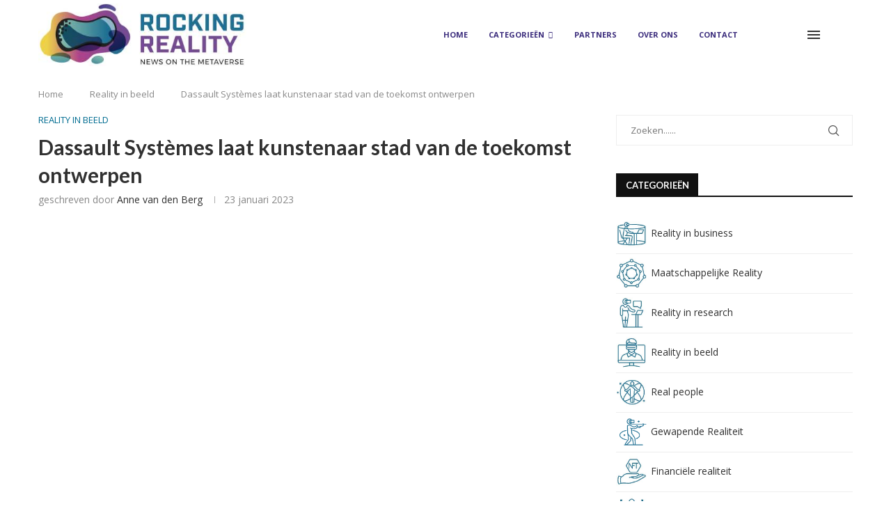

--- FILE ---
content_type: text/html; charset=UTF-8
request_url: https://www.rockingreality.nl/dassault-systemes-laat-kunstenaar-stad-van-de-toekomst-ontwerpen/
body_size: 33577
content:
<!DOCTYPE html>
<html lang="nl-NL">
<head>
    <meta charset="UTF-8">
    <meta http-equiv="X-UA-Compatible" content="IE=edge">
    <meta name="viewport" content="width=device-width, initial-scale=1">
    <link rel="profile" href="http://gmpg.org/xfn/11"/>
	        <link rel="shortcut icon" href="https://usercontent.one/wp/www.rockingreality.nl/wp-content/uploads/2022/10/Beeldmerk-RockingReality-lr.jpg"
              type="image/x-icon"/>
        <link rel="apple-touch-icon" sizes="180x180" href="https://usercontent.one/wp/www.rockingreality.nl/wp-content/uploads/2022/10/Beeldmerk-RockingReality-lr.jpg">
	    <link rel="alternate" type="application/rss+xml" title="Rockingreality RSS Feed"
          href="https://www.rockingreality.nl/feed/"/>
    <link rel="alternate" type="application/atom+xml" title="Rockingreality Atom Feed"
          href="https://www.rockingreality.nl/feed/atom/"/>
    <link rel="pingback" href="https://www.rockingreality.nl/xmlrpc.php"/>
    <!--[if lt IE 9]>
	<script src="https://usercontent.one/wp/www.rockingreality.nl/wp-content/themes/soledad/js/html5.js"></script>
	<![endif]-->
	<link rel='preconnect' href='https://fonts.googleapis.com' />
<link rel='preconnect' href='https://fonts.gstatic.com' />
<meta http-equiv='x-dns-prefetch-control' content='on'>
<link rel='dns-prefetch' href='//fonts.googleapis.com' />
<link rel='dns-prefetch' href='//fonts.gstatic.com' />
<link rel='dns-prefetch' href='//s.gravatar.com' />
<link rel='dns-prefetch' href='//www.google-analytics.com' />
		<style>.elementor-add-section-area-button.penci-library-modal-btn:hover, .penci-library-modal-btn:hover{background: #6eb48c;opacity: 0.7}.elementor-add-section-area-button.penci-library-modal-btn, .penci-library-modal-btn {margin-left: 5px;background: #6eb48c;vertical-align: top;font-size: 0 !important;}.penci-library-modal-btn:before {content: '';width: 16px;height: 16px;background-image: url('https://usercontent.one/wp/www.rockingreality.nl/wp-content/themes/soledad/images/penci-icon.png');background-position: center;background-size: contain;background-repeat: no-repeat;}#penci-library-modal .penci-elementor-template-library-template-name {text-align: right;flex: 1 0 0%;}</style>
	<meta name='robots' content='index, follow, max-image-preview:large, max-snippet:-1, max-video-preview:-1' />

	<!-- This site is optimized with the Yoast SEO plugin v22.4 - https://yoast.com/wordpress/plugins/seo/ -->
	<title>Dassault Systèmes ontwerpt stad van de toekomst - RockingReality</title>
	<meta name="description" content="Koreaanse kunstenaar en onderzoeker Yiyun Kang ontwierp op basis van de visie van Dassault Systèmes de stad van de toekomst." />
	<link rel="canonical" href="https://www.rockingreality.nl/dassault-systemes-laat-kunstenaar-stad-van-de-toekomst-ontwerpen/" />
	<meta property="og:locale" content="nl_NL" />
	<meta property="og:type" content="article" />
	<meta property="og:title" content="Dassault Systèmes ontwerpt stad van de toekomst - RockingReality" />
	<meta property="og:description" content="Koreaanse kunstenaar en onderzoeker Yiyun Kang ontwierp op basis van de visie van Dassault Systèmes de stad van de toekomst." />
	<meta property="og:url" content="https://www.rockingreality.nl/dassault-systemes-laat-kunstenaar-stad-van-de-toekomst-ontwerpen/" />
	<meta property="og:site_name" content="Rockingreality" />
	<meta property="article:publisher" content="https://www.facebook.com/rockingrobots/" />
	<meta property="article:published_time" content="2023-01-23T08:00:00+00:00" />
	<meta property="article:modified_time" content="2023-01-19T13:37:04+00:00" />
	<meta property="og:image" content="https://usercontent.one/wp/www.rockingreality.nl/wp-content/uploads/2023/01/04e45710-6124-4127-a88d-f83191132260-e1674135310302.png" />
	<meta property="og:image:width" content="560" />
	<meta property="og:image:height" content="301" />
	<meta property="og:image:type" content="image/png" />
	<meta name="author" content="Anne van den Berg" />
	<meta name="twitter:card" content="summary_large_image" />
	<meta name="twitter:creator" content="@rockingrobots" />
	<meta name="twitter:site" content="@rockingrobots" />
	<meta name="twitter:label1" content="Geschreven door" />
	<meta name="twitter:data1" content="Anne van den Berg" />
	<meta name="twitter:label2" content="Geschatte leestijd" />
	<meta name="twitter:data2" content="3 minuten" />
	<script type="application/ld+json" class="yoast-schema-graph">{"@context":"https://schema.org","@graph":[{"@type":"Article","@id":"https://www.rockingreality.nl/dassault-systemes-laat-kunstenaar-stad-van-de-toekomst-ontwerpen/#article","isPartOf":{"@id":"https://www.rockingreality.nl/dassault-systemes-laat-kunstenaar-stad-van-de-toekomst-ontwerpen/"},"author":{"name":"Anne van den Berg","@id":"https://www.rockingreality.nl/#/schema/person/fbe5b961ccc77572b912c10d173c5ccb"},"headline":"Dassault Systèmes laat kunstenaar stad van de toekomst ontwerpen","datePublished":"2023-01-23T08:00:00+00:00","dateModified":"2023-01-19T13:37:04+00:00","mainEntityOfPage":{"@id":"https://www.rockingreality.nl/dassault-systemes-laat-kunstenaar-stad-van-de-toekomst-ontwerpen/"},"wordCount":566,"publisher":{"@id":"https://www.rockingreality.nl/#organization"},"image":{"@id":"https://www.rockingreality.nl/dassault-systemes-laat-kunstenaar-stad-van-de-toekomst-ontwerpen/#primaryimage"},"thumbnailUrl":"https://www.rockingreality.nl/wp-content/uploads/2023/01/04e45710-6124-4127-a88d-f83191132260-e1674135310302.png","keywords":["digital twin","kunstwerk","virtual reality","Virtuele kunst"],"articleSection":["Reality in beeld"],"inLanguage":"nl-NL"},{"@type":"WebPage","@id":"https://www.rockingreality.nl/dassault-systemes-laat-kunstenaar-stad-van-de-toekomst-ontwerpen/","url":"https://www.rockingreality.nl/dassault-systemes-laat-kunstenaar-stad-van-de-toekomst-ontwerpen/","name":"Dassault Systèmes ontwerpt stad van de toekomst - RockingReality","isPartOf":{"@id":"https://www.rockingreality.nl/#website"},"primaryImageOfPage":{"@id":"https://www.rockingreality.nl/dassault-systemes-laat-kunstenaar-stad-van-de-toekomst-ontwerpen/#primaryimage"},"image":{"@id":"https://www.rockingreality.nl/dassault-systemes-laat-kunstenaar-stad-van-de-toekomst-ontwerpen/#primaryimage"},"thumbnailUrl":"https://www.rockingreality.nl/wp-content/uploads/2023/01/04e45710-6124-4127-a88d-f83191132260-e1674135310302.png","datePublished":"2023-01-23T08:00:00+00:00","dateModified":"2023-01-19T13:37:04+00:00","description":"Koreaanse kunstenaar en onderzoeker Yiyun Kang ontwierp op basis van de visie van Dassault Systèmes de stad van de toekomst.","breadcrumb":{"@id":"https://www.rockingreality.nl/dassault-systemes-laat-kunstenaar-stad-van-de-toekomst-ontwerpen/#breadcrumb"},"inLanguage":"nl-NL","potentialAction":[{"@type":"ReadAction","target":["https://www.rockingreality.nl/dassault-systemes-laat-kunstenaar-stad-van-de-toekomst-ontwerpen/"]}]},{"@type":"ImageObject","inLanguage":"nl-NL","@id":"https://www.rockingreality.nl/dassault-systemes-laat-kunstenaar-stad-van-de-toekomst-ontwerpen/#primaryimage","url":"https://www.rockingreality.nl/wp-content/uploads/2023/01/04e45710-6124-4127-a88d-f83191132260-e1674135310302.png","contentUrl":"https://www.rockingreality.nl/wp-content/uploads/2023/01/04e45710-6124-4127-a88d-f83191132260-e1674135310302.png","width":560,"height":301,"caption":"stad van de toekomst"},{"@type":"BreadcrumbList","@id":"https://www.rockingreality.nl/dassault-systemes-laat-kunstenaar-stad-van-de-toekomst-ontwerpen/#breadcrumb","itemListElement":[{"@type":"ListItem","position":1,"name":"Home","item":"https://www.rockingreality.nl/"},{"@type":"ListItem","position":2,"name":"Dassault Systèmes laat kunstenaar stad van de toekomst ontwerpen"}]},{"@type":"WebSite","@id":"https://www.rockingreality.nl/#website","url":"https://www.rockingreality.nl/","name":"Rockingrobots","description":"Alles over mens, Metaverse en de virtuele wereld","publisher":{"@id":"https://www.rockingreality.nl/#organization"},"potentialAction":[{"@type":"SearchAction","target":{"@type":"EntryPoint","urlTemplate":"https://www.rockingreality.nl/?s={search_term_string}"},"query-input":"required name=search_term_string"}],"inLanguage":"nl-NL"},{"@type":"Organization","@id":"https://www.rockingreality.nl/#organization","name":"RockingRobots","url":"https://www.rockingreality.nl/","logo":{"@type":"ImageObject","inLanguage":"nl-NL","@id":"https://www.rockingreality.nl/#/schema/logo/image/","url":"https://www.rockingrobots.nl/wp-content/uploads/2019/05/RR-logo.jpeg","contentUrl":"https://www.rockingrobots.nl/wp-content/uploads/2019/05/RR-logo.jpeg","width":640,"height":296,"caption":"RockingRobots"},"image":{"@id":"https://www.rockingreality.nl/#/schema/logo/image/"},"sameAs":["https://www.facebook.com/rockingrobots/","https://twitter.com/rockingrobots","http://mediabureauleiden","https://www.linkedin.com/company/rocking-robots"]},{"@type":"Person","@id":"https://www.rockingreality.nl/#/schema/person/fbe5b961ccc77572b912c10d173c5ccb","name":"Anne van den Berg","url":"https://www.rockingreality.nl/author/anne-van-den-berg/"}]}</script>
	<!-- / Yoast SEO plugin. -->


<link rel='dns-prefetch' href='//fonts.googleapis.com' />
<link rel="alternate" type="application/rss+xml" title="Rockingreality &raquo; feed" href="https://www.rockingreality.nl/feed/" />
<link rel="alternate" type="application/rss+xml" title="Rockingreality &raquo; reactiesfeed" href="https://www.rockingreality.nl/comments/feed/" />
<link rel="alternate" type="text/calendar" title="Rockingreality &raquo; iCal Feed" href="https://www.rockingreality.nl/agenda/?ical=1" />
<link rel="alternate" type="application/rss+xml" title="Rockingreality &raquo; Dassault Systèmes laat kunstenaar stad van de toekomst ontwerpen reactiesfeed" href="https://www.rockingreality.nl/dassault-systemes-laat-kunstenaar-stad-van-de-toekomst-ontwerpen/feed/" />
		<!-- This site uses the Google Analytics by MonsterInsights plugin v8.25.0 - Using Analytics tracking - https://www.monsterinsights.com/ -->
		<!-- Opmerking: MonsterInsights is momenteel niet geconfigureerd op deze site. De site eigenaar moet authenticeren met Google Analytics in de MonsterInsights instellingen scherm. -->
					<!-- No tracking code set -->
				<!-- / Google Analytics by MonsterInsights -->
		<script type="text/javascript">
/* <![CDATA[ */
window._wpemojiSettings = {"baseUrl":"https:\/\/s.w.org\/images\/core\/emoji\/15.0.3\/72x72\/","ext":".png","svgUrl":"https:\/\/s.w.org\/images\/core\/emoji\/15.0.3\/svg\/","svgExt":".svg","source":{"concatemoji":"https:\/\/www.rockingreality.nl\/wp-includes\/js\/wp-emoji-release.min.js?ver=6.5.7"}};
/*! This file is auto-generated */
!function(i,n){var o,s,e;function c(e){try{var t={supportTests:e,timestamp:(new Date).valueOf()};sessionStorage.setItem(o,JSON.stringify(t))}catch(e){}}function p(e,t,n){e.clearRect(0,0,e.canvas.width,e.canvas.height),e.fillText(t,0,0);var t=new Uint32Array(e.getImageData(0,0,e.canvas.width,e.canvas.height).data),r=(e.clearRect(0,0,e.canvas.width,e.canvas.height),e.fillText(n,0,0),new Uint32Array(e.getImageData(0,0,e.canvas.width,e.canvas.height).data));return t.every(function(e,t){return e===r[t]})}function u(e,t,n){switch(t){case"flag":return n(e,"\ud83c\udff3\ufe0f\u200d\u26a7\ufe0f","\ud83c\udff3\ufe0f\u200b\u26a7\ufe0f")?!1:!n(e,"\ud83c\uddfa\ud83c\uddf3","\ud83c\uddfa\u200b\ud83c\uddf3")&&!n(e,"\ud83c\udff4\udb40\udc67\udb40\udc62\udb40\udc65\udb40\udc6e\udb40\udc67\udb40\udc7f","\ud83c\udff4\u200b\udb40\udc67\u200b\udb40\udc62\u200b\udb40\udc65\u200b\udb40\udc6e\u200b\udb40\udc67\u200b\udb40\udc7f");case"emoji":return!n(e,"\ud83d\udc26\u200d\u2b1b","\ud83d\udc26\u200b\u2b1b")}return!1}function f(e,t,n){var r="undefined"!=typeof WorkerGlobalScope&&self instanceof WorkerGlobalScope?new OffscreenCanvas(300,150):i.createElement("canvas"),a=r.getContext("2d",{willReadFrequently:!0}),o=(a.textBaseline="top",a.font="600 32px Arial",{});return e.forEach(function(e){o[e]=t(a,e,n)}),o}function t(e){var t=i.createElement("script");t.src=e,t.defer=!0,i.head.appendChild(t)}"undefined"!=typeof Promise&&(o="wpEmojiSettingsSupports",s=["flag","emoji"],n.supports={everything:!0,everythingExceptFlag:!0},e=new Promise(function(e){i.addEventListener("DOMContentLoaded",e,{once:!0})}),new Promise(function(t){var n=function(){try{var e=JSON.parse(sessionStorage.getItem(o));if("object"==typeof e&&"number"==typeof e.timestamp&&(new Date).valueOf()<e.timestamp+604800&&"object"==typeof e.supportTests)return e.supportTests}catch(e){}return null}();if(!n){if("undefined"!=typeof Worker&&"undefined"!=typeof OffscreenCanvas&&"undefined"!=typeof URL&&URL.createObjectURL&&"undefined"!=typeof Blob)try{var e="postMessage("+f.toString()+"("+[JSON.stringify(s),u.toString(),p.toString()].join(",")+"));",r=new Blob([e],{type:"text/javascript"}),a=new Worker(URL.createObjectURL(r),{name:"wpTestEmojiSupports"});return void(a.onmessage=function(e){c(n=e.data),a.terminate(),t(n)})}catch(e){}c(n=f(s,u,p))}t(n)}).then(function(e){for(var t in e)n.supports[t]=e[t],n.supports.everything=n.supports.everything&&n.supports[t],"flag"!==t&&(n.supports.everythingExceptFlag=n.supports.everythingExceptFlag&&n.supports[t]);n.supports.everythingExceptFlag=n.supports.everythingExceptFlag&&!n.supports.flag,n.DOMReady=!1,n.readyCallback=function(){n.DOMReady=!0}}).then(function(){return e}).then(function(){var e;n.supports.everything||(n.readyCallback(),(e=n.source||{}).concatemoji?t(e.concatemoji):e.wpemoji&&e.twemoji&&(t(e.twemoji),t(e.wpemoji)))}))}((window,document),window._wpemojiSettings);
/* ]]> */
</script>
<style id='wp-emoji-styles-inline-css' type='text/css'>

	img.wp-smiley, img.emoji {
		display: inline !important;
		border: none !important;
		box-shadow: none !important;
		height: 1em !important;
		width: 1em !important;
		margin: 0 0.07em !important;
		vertical-align: -0.1em !important;
		background: none !important;
		padding: 0 !important;
	}
</style>
<link rel='stylesheet' id='wp-block-library-css' href='https://www.rockingreality.nl/wp-includes/css/dist/block-library/style.min.css?ver=6.5.7' type='text/css' media='all' />
<style id='wp-block-library-theme-inline-css' type='text/css'>
.wp-block-audio figcaption{color:#555;font-size:13px;text-align:center}.is-dark-theme .wp-block-audio figcaption{color:#ffffffa6}.wp-block-audio{margin:0 0 1em}.wp-block-code{border:1px solid #ccc;border-radius:4px;font-family:Menlo,Consolas,monaco,monospace;padding:.8em 1em}.wp-block-embed figcaption{color:#555;font-size:13px;text-align:center}.is-dark-theme .wp-block-embed figcaption{color:#ffffffa6}.wp-block-embed{margin:0 0 1em}.blocks-gallery-caption{color:#555;font-size:13px;text-align:center}.is-dark-theme .blocks-gallery-caption{color:#ffffffa6}.wp-block-image figcaption{color:#555;font-size:13px;text-align:center}.is-dark-theme .wp-block-image figcaption{color:#ffffffa6}.wp-block-image{margin:0 0 1em}.wp-block-pullquote{border-bottom:4px solid;border-top:4px solid;color:currentColor;margin-bottom:1.75em}.wp-block-pullquote cite,.wp-block-pullquote footer,.wp-block-pullquote__citation{color:currentColor;font-size:.8125em;font-style:normal;text-transform:uppercase}.wp-block-quote{border-left:.25em solid;margin:0 0 1.75em;padding-left:1em}.wp-block-quote cite,.wp-block-quote footer{color:currentColor;font-size:.8125em;font-style:normal;position:relative}.wp-block-quote.has-text-align-right{border-left:none;border-right:.25em solid;padding-left:0;padding-right:1em}.wp-block-quote.has-text-align-center{border:none;padding-left:0}.wp-block-quote.is-large,.wp-block-quote.is-style-large,.wp-block-quote.is-style-plain{border:none}.wp-block-search .wp-block-search__label{font-weight:700}.wp-block-search__button{border:1px solid #ccc;padding:.375em .625em}:where(.wp-block-group.has-background){padding:1.25em 2.375em}.wp-block-separator.has-css-opacity{opacity:.4}.wp-block-separator{border:none;border-bottom:2px solid;margin-left:auto;margin-right:auto}.wp-block-separator.has-alpha-channel-opacity{opacity:1}.wp-block-separator:not(.is-style-wide):not(.is-style-dots){width:100px}.wp-block-separator.has-background:not(.is-style-dots){border-bottom:none;height:1px}.wp-block-separator.has-background:not(.is-style-wide):not(.is-style-dots){height:2px}.wp-block-table{margin:0 0 1em}.wp-block-table td,.wp-block-table th{word-break:normal}.wp-block-table figcaption{color:#555;font-size:13px;text-align:center}.is-dark-theme .wp-block-table figcaption{color:#ffffffa6}.wp-block-video figcaption{color:#555;font-size:13px;text-align:center}.is-dark-theme .wp-block-video figcaption{color:#ffffffa6}.wp-block-video{margin:0 0 1em}.wp-block-template-part.has-background{margin-bottom:0;margin-top:0;padding:1.25em 2.375em}
</style>
<style id='create-block-soledad-style-inline-css' type='text/css'>
.pchead-e-block {
    --pcborder-cl: #dedede;
    --pcaccent-cl: #6eb48c;
}
.heading1-style-1 > h1,
.heading2-style-1 > h2,
.heading3-style-1 > h3,
.heading4-style-1 > h4,
.heading5-style-1 > h5,
.heading1-style-2 > h1,
.heading2-style-2 > h2,
.heading3-style-2 > h3,
.heading4-style-2 > h4,
.heading5-style-2 > h5 {
    padding-bottom: 8px;
    border-bottom: 1px solid var(--pcborder-cl);
    overflow: hidden;
}
.heading1-style-2 > h1,
.heading2-style-2 > h2,
.heading3-style-2 > h3,
.heading4-style-2 > h4,
.heading5-style-2 > h5 {
    border-bottom-width: 0;
    position: relative;
}
.heading1-style-2 > h1:before,
.heading2-style-2 > h2:before,
.heading3-style-2 > h3:before,
.heading4-style-2 > h4:before,
.heading5-style-2 > h5:before {
    content: '';
    width: 50px;
    height: 2px;
    bottom: 0;
    left: 0;
    z-index: 2;
    background: var(--pcaccent-cl);
    position: absolute;
}
.heading1-style-2 > h1:after,
.heading2-style-2 > h2:after,
.heading3-style-2 > h3:after,
.heading4-style-2 > h4:after,
.heading5-style-2 > h5:after {
    content: '';
    width: 100%;
    height: 2px;
    bottom: 0;
    left: 20px;
    z-index: 1;
    background: var(--pcborder-cl);
    position: absolute;
}
.heading1-style-3 > h1,
.heading2-style-3 > h2,
.heading3-style-3 > h3,
.heading4-style-3 > h4,
.heading5-style-3 > h5,
.heading1-style-4 > h1,
.heading2-style-4 > h2,
.heading3-style-4 > h3,
.heading4-style-4 > h4,
.heading5-style-4 > h5 {
    position: relative;
    padding-left: 20px;
}
.heading1-style-3 > h1:before,
.heading2-style-3 > h2:before,
.heading3-style-3 > h3:before,
.heading4-style-3 > h4:before,
.heading5-style-3 > h5:before,
.heading1-style-4 > h1:before,
.heading2-style-4 > h2:before,
.heading3-style-4 > h3:before,
.heading4-style-4 > h4:before,
.heading5-style-4 > h5:before {
    width: 10px;
    height: 100%;
    content: '';
    position: absolute;
    top: 0;
    left: 0;
    bottom: 0;
    background: var(--pcaccent-cl);
}
.heading1-style-4 > h1,
.heading2-style-4 > h2,
.heading3-style-4 > h3,
.heading4-style-4 > h4,
.heading5-style-4 > h5 {
    padding: 10px 20px;
    background: #f1f1f1;
}
.heading1-style-5 > h1,
.heading2-style-5 > h2,
.heading3-style-5 > h3,
.heading4-style-5 > h4,
.heading5-style-5 > h5 {
    position: relative;
    z-index: 1;
}
.heading1-style-5 > h1:before,
.heading2-style-5 > h2:before,
.heading3-style-5 > h3:before,
.heading4-style-5 > h4:before,
.heading5-style-5 > h5:before {
    content: "";
    position: absolute;
    left: 0;
    bottom: 0;
    width: 200px;
    height: 50%;
    transform: skew(-25deg) translateX(0);
    background: var(--pcaccent-cl);
    z-index: -1;
    opacity: 0.4;
}
.heading1-style-6 > h1,
.heading2-style-6 > h2,
.heading3-style-6 > h3,
.heading4-style-6 > h4,
.heading5-style-6 > h5 {
    text-decoration: underline;
    text-underline-offset: 2px;
    text-decoration-thickness: 4px;
    text-decoration-color: var(--pcaccent-cl);
}
</style>
<style id='classic-theme-styles-inline-css' type='text/css'>
/*! This file is auto-generated */
.wp-block-button__link{color:#fff;background-color:#32373c;border-radius:9999px;box-shadow:none;text-decoration:none;padding:calc(.667em + 2px) calc(1.333em + 2px);font-size:1.125em}.wp-block-file__button{background:#32373c;color:#fff;text-decoration:none}
</style>
<style id='global-styles-inline-css' type='text/css'>
body{--wp--preset--color--black: #000000;--wp--preset--color--cyan-bluish-gray: #abb8c3;--wp--preset--color--white: #ffffff;--wp--preset--color--pale-pink: #f78da7;--wp--preset--color--vivid-red: #cf2e2e;--wp--preset--color--luminous-vivid-orange: #ff6900;--wp--preset--color--luminous-vivid-amber: #fcb900;--wp--preset--color--light-green-cyan: #7bdcb5;--wp--preset--color--vivid-green-cyan: #00d084;--wp--preset--color--pale-cyan-blue: #8ed1fc;--wp--preset--color--vivid-cyan-blue: #0693e3;--wp--preset--color--vivid-purple: #9b51e0;--wp--preset--gradient--vivid-cyan-blue-to-vivid-purple: linear-gradient(135deg,rgba(6,147,227,1) 0%,rgb(155,81,224) 100%);--wp--preset--gradient--light-green-cyan-to-vivid-green-cyan: linear-gradient(135deg,rgb(122,220,180) 0%,rgb(0,208,130) 100%);--wp--preset--gradient--luminous-vivid-amber-to-luminous-vivid-orange: linear-gradient(135deg,rgba(252,185,0,1) 0%,rgba(255,105,0,1) 100%);--wp--preset--gradient--luminous-vivid-orange-to-vivid-red: linear-gradient(135deg,rgba(255,105,0,1) 0%,rgb(207,46,46) 100%);--wp--preset--gradient--very-light-gray-to-cyan-bluish-gray: linear-gradient(135deg,rgb(238,238,238) 0%,rgb(169,184,195) 100%);--wp--preset--gradient--cool-to-warm-spectrum: linear-gradient(135deg,rgb(74,234,220) 0%,rgb(151,120,209) 20%,rgb(207,42,186) 40%,rgb(238,44,130) 60%,rgb(251,105,98) 80%,rgb(254,248,76) 100%);--wp--preset--gradient--blush-light-purple: linear-gradient(135deg,rgb(255,206,236) 0%,rgb(152,150,240) 100%);--wp--preset--gradient--blush-bordeaux: linear-gradient(135deg,rgb(254,205,165) 0%,rgb(254,45,45) 50%,rgb(107,0,62) 100%);--wp--preset--gradient--luminous-dusk: linear-gradient(135deg,rgb(255,203,112) 0%,rgb(199,81,192) 50%,rgb(65,88,208) 100%);--wp--preset--gradient--pale-ocean: linear-gradient(135deg,rgb(255,245,203) 0%,rgb(182,227,212) 50%,rgb(51,167,181) 100%);--wp--preset--gradient--electric-grass: linear-gradient(135deg,rgb(202,248,128) 0%,rgb(113,206,126) 100%);--wp--preset--gradient--midnight: linear-gradient(135deg,rgb(2,3,129) 0%,rgb(40,116,252) 100%);--wp--preset--font-size--small: 12px;--wp--preset--font-size--medium: 20px;--wp--preset--font-size--large: 32px;--wp--preset--font-size--x-large: 42px;--wp--preset--font-size--normal: 14px;--wp--preset--font-size--huge: 42px;--wp--preset--spacing--20: 0.44rem;--wp--preset--spacing--30: 0.67rem;--wp--preset--spacing--40: 1rem;--wp--preset--spacing--50: 1.5rem;--wp--preset--spacing--60: 2.25rem;--wp--preset--spacing--70: 3.38rem;--wp--preset--spacing--80: 5.06rem;--wp--preset--shadow--natural: 6px 6px 9px rgba(0, 0, 0, 0.2);--wp--preset--shadow--deep: 12px 12px 50px rgba(0, 0, 0, 0.4);--wp--preset--shadow--sharp: 6px 6px 0px rgba(0, 0, 0, 0.2);--wp--preset--shadow--outlined: 6px 6px 0px -3px rgba(255, 255, 255, 1), 6px 6px rgba(0, 0, 0, 1);--wp--preset--shadow--crisp: 6px 6px 0px rgba(0, 0, 0, 1);}:where(.is-layout-flex){gap: 0.5em;}:where(.is-layout-grid){gap: 0.5em;}body .is-layout-flex{display: flex;}body .is-layout-flex{flex-wrap: wrap;align-items: center;}body .is-layout-flex > *{margin: 0;}body .is-layout-grid{display: grid;}body .is-layout-grid > *{margin: 0;}:where(.wp-block-columns.is-layout-flex){gap: 2em;}:where(.wp-block-columns.is-layout-grid){gap: 2em;}:where(.wp-block-post-template.is-layout-flex){gap: 1.25em;}:where(.wp-block-post-template.is-layout-grid){gap: 1.25em;}.has-black-color{color: var(--wp--preset--color--black) !important;}.has-cyan-bluish-gray-color{color: var(--wp--preset--color--cyan-bluish-gray) !important;}.has-white-color{color: var(--wp--preset--color--white) !important;}.has-pale-pink-color{color: var(--wp--preset--color--pale-pink) !important;}.has-vivid-red-color{color: var(--wp--preset--color--vivid-red) !important;}.has-luminous-vivid-orange-color{color: var(--wp--preset--color--luminous-vivid-orange) !important;}.has-luminous-vivid-amber-color{color: var(--wp--preset--color--luminous-vivid-amber) !important;}.has-light-green-cyan-color{color: var(--wp--preset--color--light-green-cyan) !important;}.has-vivid-green-cyan-color{color: var(--wp--preset--color--vivid-green-cyan) !important;}.has-pale-cyan-blue-color{color: var(--wp--preset--color--pale-cyan-blue) !important;}.has-vivid-cyan-blue-color{color: var(--wp--preset--color--vivid-cyan-blue) !important;}.has-vivid-purple-color{color: var(--wp--preset--color--vivid-purple) !important;}.has-black-background-color{background-color: var(--wp--preset--color--black) !important;}.has-cyan-bluish-gray-background-color{background-color: var(--wp--preset--color--cyan-bluish-gray) !important;}.has-white-background-color{background-color: var(--wp--preset--color--white) !important;}.has-pale-pink-background-color{background-color: var(--wp--preset--color--pale-pink) !important;}.has-vivid-red-background-color{background-color: var(--wp--preset--color--vivid-red) !important;}.has-luminous-vivid-orange-background-color{background-color: var(--wp--preset--color--luminous-vivid-orange) !important;}.has-luminous-vivid-amber-background-color{background-color: var(--wp--preset--color--luminous-vivid-amber) !important;}.has-light-green-cyan-background-color{background-color: var(--wp--preset--color--light-green-cyan) !important;}.has-vivid-green-cyan-background-color{background-color: var(--wp--preset--color--vivid-green-cyan) !important;}.has-pale-cyan-blue-background-color{background-color: var(--wp--preset--color--pale-cyan-blue) !important;}.has-vivid-cyan-blue-background-color{background-color: var(--wp--preset--color--vivid-cyan-blue) !important;}.has-vivid-purple-background-color{background-color: var(--wp--preset--color--vivid-purple) !important;}.has-black-border-color{border-color: var(--wp--preset--color--black) !important;}.has-cyan-bluish-gray-border-color{border-color: var(--wp--preset--color--cyan-bluish-gray) !important;}.has-white-border-color{border-color: var(--wp--preset--color--white) !important;}.has-pale-pink-border-color{border-color: var(--wp--preset--color--pale-pink) !important;}.has-vivid-red-border-color{border-color: var(--wp--preset--color--vivid-red) !important;}.has-luminous-vivid-orange-border-color{border-color: var(--wp--preset--color--luminous-vivid-orange) !important;}.has-luminous-vivid-amber-border-color{border-color: var(--wp--preset--color--luminous-vivid-amber) !important;}.has-light-green-cyan-border-color{border-color: var(--wp--preset--color--light-green-cyan) !important;}.has-vivid-green-cyan-border-color{border-color: var(--wp--preset--color--vivid-green-cyan) !important;}.has-pale-cyan-blue-border-color{border-color: var(--wp--preset--color--pale-cyan-blue) !important;}.has-vivid-cyan-blue-border-color{border-color: var(--wp--preset--color--vivid-cyan-blue) !important;}.has-vivid-purple-border-color{border-color: var(--wp--preset--color--vivid-purple) !important;}.has-vivid-cyan-blue-to-vivid-purple-gradient-background{background: var(--wp--preset--gradient--vivid-cyan-blue-to-vivid-purple) !important;}.has-light-green-cyan-to-vivid-green-cyan-gradient-background{background: var(--wp--preset--gradient--light-green-cyan-to-vivid-green-cyan) !important;}.has-luminous-vivid-amber-to-luminous-vivid-orange-gradient-background{background: var(--wp--preset--gradient--luminous-vivid-amber-to-luminous-vivid-orange) !important;}.has-luminous-vivid-orange-to-vivid-red-gradient-background{background: var(--wp--preset--gradient--luminous-vivid-orange-to-vivid-red) !important;}.has-very-light-gray-to-cyan-bluish-gray-gradient-background{background: var(--wp--preset--gradient--very-light-gray-to-cyan-bluish-gray) !important;}.has-cool-to-warm-spectrum-gradient-background{background: var(--wp--preset--gradient--cool-to-warm-spectrum) !important;}.has-blush-light-purple-gradient-background{background: var(--wp--preset--gradient--blush-light-purple) !important;}.has-blush-bordeaux-gradient-background{background: var(--wp--preset--gradient--blush-bordeaux) !important;}.has-luminous-dusk-gradient-background{background: var(--wp--preset--gradient--luminous-dusk) !important;}.has-pale-ocean-gradient-background{background: var(--wp--preset--gradient--pale-ocean) !important;}.has-electric-grass-gradient-background{background: var(--wp--preset--gradient--electric-grass) !important;}.has-midnight-gradient-background{background: var(--wp--preset--gradient--midnight) !important;}.has-small-font-size{font-size: var(--wp--preset--font-size--small) !important;}.has-medium-font-size{font-size: var(--wp--preset--font-size--medium) !important;}.has-large-font-size{font-size: var(--wp--preset--font-size--large) !important;}.has-x-large-font-size{font-size: var(--wp--preset--font-size--x-large) !important;}
.wp-block-navigation a:where(:not(.wp-element-button)){color: inherit;}
:where(.wp-block-post-template.is-layout-flex){gap: 1.25em;}:where(.wp-block-post-template.is-layout-grid){gap: 1.25em;}
:where(.wp-block-columns.is-layout-flex){gap: 2em;}:where(.wp-block-columns.is-layout-grid){gap: 2em;}
.wp-block-pullquote{font-size: 1.5em;line-height: 1.6;}
</style>
<link rel='stylesheet' id='contact-form-7-css' href='https://usercontent.one/wp/www.rockingreality.nl/wp-content/plugins/contact-form-7/includes/css/styles.css?ver=5.9.3' type='text/css' media='all' />
<link rel='stylesheet' id='fvp-frontend-css' href='https://usercontent.one/wp/www.rockingreality.nl/wp-content/plugins/featured-video-plus/styles/frontend.css?ver=2.3.3' type='text/css' media='all' />
<link rel='stylesheet' id='penci-review-css' href='https://usercontent.one/wp/www.rockingreality.nl/wp-content/plugins/penci-review/css/style.css?ver=3.2.1' type='text/css' media='all' />
<link rel='stylesheet' id='penci-oswald-css' href='//fonts.googleapis.com/css?family=Oswald%3A400&#038;display=swap&#038;ver=6.5.7' type='text/css' media='all' />
<link rel='stylesheet' id='penci-soledad-parent-style-css' href='https://usercontent.one/wp/www.rockingreality.nl/wp-content/themes/soledad/style.css?ver=6.5.7' type='text/css' media='all' />
<link rel='stylesheet' id='penci-fonts-css' href='https://fonts.googleapis.com/css?family=Lato%3A300%2C300italic%2C400%2C400italic%2C500%2C500italic%2C700%2C700italic%2C800%2C800italic%7COpen+Sans%3A300%2C300italic%2C400%2C400italic%2C500%2C500italic%2C600%2C600italic%2C700%2C700italic%2C800%2C800italic%26subset%3Dlatin%2Ccyrillic%2Ccyrillic-ext%2Cgreek%2Cgreek-ext%2Clatin-ext&#038;display=swap&#038;ver=8.4.8' type='text/css' media='all' />
<link rel='stylesheet' id='penci-main-style-css' href='https://usercontent.one/wp/www.rockingreality.nl/wp-content/themes/soledad/main.css?ver=8.4.8' type='text/css' media='all' />
<link rel='stylesheet' id='penci-swiper-bundle-css' href='https://usercontent.one/wp/www.rockingreality.nl/wp-content/themes/soledad/css/swiper-bundle.min.css?ver=8.4.8' type='text/css' media='all' />
<link rel='stylesheet' id='penci-font-awesomeold-css' href='https://usercontent.one/wp/www.rockingreality.nl/wp-content/themes/soledad/css/font-awesome.4.7.0.swap.min.css?ver=4.7.0' type='text/css' media='all' />
<link rel='stylesheet' id='penci_icon-css' href='https://usercontent.one/wp/www.rockingreality.nl/wp-content/themes/soledad/css/penci-icon.css?ver=8.4.8' type='text/css' media='all' />
<link rel='stylesheet' id='penci_style-css' href='https://usercontent.one/wp/www.rockingreality.nl/wp-content/themes/soledad-child/style.css?ver=8.4.8' type='text/css' media='all' />
<link rel='stylesheet' id='penci_social_counter-css' href='https://usercontent.one/wp/www.rockingreality.nl/wp-content/themes/soledad/css/social-counter.css?ver=8.4.8' type='text/css' media='all' />
<link rel='stylesheet' id='elementor-icons-css' href='https://usercontent.one/wp/www.rockingreality.nl/wp-content/plugins/elementor/assets/lib/eicons/css/elementor-icons.min.css?ver=5.29.0' type='text/css' media='all' />
<link rel='stylesheet' id='elementor-frontend-css' href='https://usercontent.one/wp/www.rockingreality.nl/wp-content/plugins/elementor/assets/css/frontend.min.css?ver=3.20.3' type='text/css' media='all' />
<link rel='stylesheet' id='swiper-css' href='https://usercontent.one/wp/www.rockingreality.nl/wp-content/plugins/elementor/assets/lib/swiper/v8/css/swiper.min.css?ver=8.4.5' type='text/css' media='all' />
<link rel='stylesheet' id='elementor-post-5466-css' href='https://usercontent.one/wp/www.rockingreality.nl/wp-content/uploads/elementor/css/post-5466.css?ver=1712748420' type='text/css' media='all' />
<link rel='stylesheet' id='elementor-global-css' href='https://usercontent.one/wp/www.rockingreality.nl/wp-content/uploads/elementor/css/global.css?ver=1712748420' type='text/css' media='all' />
<link rel='stylesheet' id='instag-slider-css' href='https://usercontent.one/wp/www.rockingreality.nl/wp-content/plugins/instagram-slider-widget/assets/css/instag-slider.css?ver=1.4.0' type='text/css' media='all' />
<link rel='stylesheet' id='penci-recipe-css-css' href='https://usercontent.one/wp/www.rockingreality.nl/wp-content/plugins/penci-recipe/css/recipe.css?ver=3.5' type='text/css' media='all' />
<link rel='stylesheet' id='google-fonts-1-css' href='https://fonts.googleapis.com/css?family=Roboto%3A100%2C100italic%2C200%2C200italic%2C300%2C300italic%2C400%2C400italic%2C500%2C500italic%2C600%2C600italic%2C700%2C700italic%2C800%2C800italic%2C900%2C900italic%7CRoboto+Slab%3A100%2C100italic%2C200%2C200italic%2C300%2C300italic%2C400%2C400italic%2C500%2C500italic%2C600%2C600italic%2C700%2C700italic%2C800%2C800italic%2C900%2C900italic&#038;display=auto&#038;ver=6.5.7' type='text/css' media='all' />
<link rel="preconnect" href="https://fonts.gstatic.com/" crossorigin><script type="text/javascript" src="https://www.rockingreality.nl/wp-includes/js/jquery/jquery.min.js?ver=3.7.1" id="jquery-core-js"></script>
<script type="text/javascript" src="https://www.rockingreality.nl/wp-includes/js/jquery/jquery-migrate.min.js?ver=3.4.1" id="jquery-migrate-js"></script>
<script type="text/javascript" src="https://usercontent.one/wp/www.rockingreality.nl/wp-content/plugins/featured-video-plus/js/jquery.fitvids.min.js?ver=master-2015-08" id="jquery.fitvids-js"></script>
<script type="text/javascript" id="fvp-frontend-js-extra">
/* <![CDATA[ */
var fvpdata = {"ajaxurl":"https:\/\/www.rockingreality.nl\/wp-admin\/admin-ajax.php","nonce":"5d7a772fad","fitvids":"1","dynamic":"","overlay":"","opacity":"0.75","color":"b","width":"640"};
/* ]]> */
</script>
<script type="text/javascript" src="https://usercontent.one/wp/www.rockingreality.nl/wp-content/plugins/featured-video-plus/js/frontend.min.js?ver=2.3.3" id="fvp-frontend-js"></script>
<script type="text/javascript" src="https://usercontent.one/wp/www.rockingreality.nl/wp-content/plugins/instagram-slider-widget/assets/js/jquery.flexslider-min.js?ver=2.2" id="jquery-pllexi-slider-js"></script>
<link rel="https://api.w.org/" href="https://www.rockingreality.nl/wp-json/" /><link rel="alternate" type="application/json" href="https://www.rockingreality.nl/wp-json/wp/v2/posts/41109" /><link rel="EditURI" type="application/rsd+xml" title="RSD" href="https://www.rockingreality.nl/xmlrpc.php?rsd" />
<meta name="generator" content="WordPress 6.5.7" />
<link rel='shortlink' href='https://www.rockingreality.nl/?p=41109' />
<link rel="alternate" type="application/json+oembed" href="https://www.rockingreality.nl/wp-json/oembed/1.0/embed?url=https%3A%2F%2Fwww.rockingreality.nl%2Fdassault-systemes-laat-kunstenaar-stad-van-de-toekomst-ontwerpen%2F" />
<link rel="alternate" type="text/xml+oembed" href="https://www.rockingreality.nl/wp-json/oembed/1.0/embed?url=https%3A%2F%2Fwww.rockingreality.nl%2Fdassault-systemes-laat-kunstenaar-stad-van-de-toekomst-ontwerpen%2F&#038;format=xml" />
    <style type="text/css">
                                                                                                                                            </style>
	<meta name="tec-api-version" content="v1"><meta name="tec-api-origin" content="https://www.rockingreality.nl"><link rel="alternate" href="https://www.rockingreality.nl/wp-json/tribe/events/v1/" /><script>var portfolioDataJs = portfolioDataJs || [];</script><style id="penci-custom-style" type="text/css">body{ --pcbg-cl: #fff; --pctext-cl: #313131; --pcborder-cl: #dedede; --pcheading-cl: #313131; --pcmeta-cl: #888888; --pcaccent-cl: #6eb48c; --pcbody-font: 'PT Serif', serif; --pchead-font: 'Raleway', sans-serif; --pchead-wei: bold; --pcava_bdr:10px;--pcajs_fvw:470px;--pcajs_fvmw:220px; } .single.penci-body-single-style-5 #header, .single.penci-body-single-style-6 #header, .single.penci-body-single-style-10 #header, .single.penci-body-single-style-5 .pc-wrapbuilder-header, .single.penci-body-single-style-6 .pc-wrapbuilder-header, .single.penci-body-single-style-10 .pc-wrapbuilder-header { --pchd-mg: 40px; } .fluid-width-video-wrapper > div { position: absolute; left: 0; right: 0; top: 0; width: 100%; height: 100%; } .yt-video-place { position: relative; text-align: center; } .yt-video-place.embed-responsive .start-video { display: block; top: 0; left: 0; bottom: 0; right: 0; position: absolute; transform: none; } .yt-video-place.embed-responsive .start-video img { margin: 0; padding: 0; top: 50%; display: inline-block; position: absolute; left: 50%; transform: translate(-50%, -50%); width: 68px; height: auto; } .mfp-bg { top: 0; left: 0; width: 100%; height: 100%; z-index: 9999999; overflow: hidden; position: fixed; background: #0b0b0b; opacity: .8; filter: alpha(opacity=80) } .mfp-wrap { top: 0; left: 0; width: 100%; height: 100%; z-index: 9999999; position: fixed; outline: none !important; -webkit-backface-visibility: hidden } body { --pchead-font: 'Lato', sans-serif; } body { --pcbody-font: 'Open Sans', sans-serif; } p{ line-height: 1.8; } #navigation .menu > li > a, #navigation ul.menu ul.sub-menu li > a, .navigation ul.menu ul.sub-menu li > a, .penci-menu-hbg .menu li a, #sidebar-nav .menu li a { font-family: 'Open Sans', sans-serif; font-weight: normal; } .penci-hide-tagupdated{ display: none !important; } .header-slogan .header-slogan-text { font-style:normal; } body { --pchead-wei: 600; } .penci-image-holder, .standard-post-image img, .penci-overlay-over:before, .penci-overlay-over .overlay-border, .penci-grid li .item img, .penci-masonry .item-masonry a img, .penci-grid .list-post.list-boxed-post, .penci-grid li.list-boxed-post-2 .content-boxed-2, .grid-mixed, .penci-grid li.typography-style .overlay-typography, .penci-grid li.typography-style .overlay-typography:before, .penci-grid li.typography-style .overlay-typography:after, .container-single .post-image, .home-featured-cat-content .mag-photo .mag-overlay-photo, .mag-single-slider-overlay, ul.homepage-featured-boxes li .penci-fea-in:before, ul.homepage-featured-boxes li .penci-fea-in:after, ul.homepage-featured-boxes .penci-fea-in .fea-box-img:after, ul.homepage-featured-boxes li .penci-fea-in, .penci-slider38-overlay, .pcbg-thumb, .pcbg-bgoverlay { border-radius: 5px; -webkit-border-radius: 5px; } .penci-featured-content-right:before{ border-top-right-radius: 5px; border-bottom-right-radius: 5px; } .penci-slider4-overlay, .penci-slide-overlay .overlay-link, .featured-style-29 .featured-slider-overlay, .penci-widget-slider-overlay{ border-radius: 5px; -webkit-border-radius: 5px; } .penci-flat-overlay .penci-slide-overlay .penci-mag-featured-content:before{ border-bottom-left-radius: 5px; border-bottom-right-radius: 5px; } .featured-area .penci-image-holder, .featured-area .penci-slider4-overlay, .featured-area .penci-slide-overlay .overlay-link, .featured-style-29 .featured-slider-overlay, .penci-slider38-overlay{ border-radius: ; -webkit-border-radius: ; } .penci-featured-content-right:before{ border-top-right-radius: 5px; border-bottom-right-radius: 5px; } .penci-flat-overlay .penci-slide-overlay .penci-mag-featured-content:before{ border-bottom-left-radius: 5px; border-bottom-right-radius: 5px; } .container-single .post-image{ border-radius: ; -webkit-border-radius: ; } .penci-mega-thumbnail .penci-image-holder{ border-radius: 0; -webkit-border-radius: 0; } #navigation .menu > li > a, #navigation ul.menu ul.sub-menu li > a, .navigation ul.menu ul.sub-menu li > a, .penci-menu-hbg .menu li a, #sidebar-nav .menu li a, #navigation .penci-megamenu .penci-mega-child-categories a, .navigation .penci-megamenu .penci-mega-child-categories a{ font-weight: 700; } body.penci-body-boxed { background-image: url(http://soledad.pencidesign.com/soledad-magazine/wp-content/uploads/sites/7/2017/06/notebook.png); } body.penci-body-boxed { background-repeat:repeat; } body.penci-body-boxed { background-attachment:scroll; } body.penci-body-boxed { background-size:auto; } #header .inner-header .container { padding:5px 0; } #logo a { max-width:400px; width: 100%; } @media only screen and (max-width: 960px) and (min-width: 768px){ #logo img{ max-width: 100%; } } .wp-caption p.wp-caption-text, .penci-featured-caption { position: static; background: none; padding: 11px 0 0; color: #888; } .wp-caption:hover p.wp-caption-text, .post-image:hover .penci-featured-caption{ opacity: 1; transform: none; -webkit-transform: none; } body{ --pcborder-cl: #eeeeee; } #main #bbpress-forums .bbp-login-form fieldset.bbp-form select, #main #bbpress-forums .bbp-login-form .bbp-form input[type="password"], #main #bbpress-forums .bbp-login-form .bbp-form input[type="text"], .widget ul li, .grid-mixed, .penci-post-box-meta, .penci-pagination.penci-ajax-more a.penci-ajax-more-button, .widget-social a i, .penci-home-popular-posts, .header-header-1.has-bottom-line, .header-header-4.has-bottom-line, .header-header-7.has-bottom-line, .container-single .post-entry .post-tags a,.tags-share-box.tags-share-box-2_3,.tags-share-box.tags-share-box-top, .tags-share-box, .post-author, .post-pagination, .post-related, .post-comments .post-title-box, .comments .comment, #respond textarea, .wpcf7 textarea, #respond input, div.wpforms-container .wpforms-form.wpforms-form input[type=date], div.wpforms-container .wpforms-form.wpforms-form input[type=datetime], div.wpforms-container .wpforms-form.wpforms-form input[type=datetime-local], div.wpforms-container .wpforms-form.wpforms-form input[type=email], div.wpforms-container .wpforms-form.wpforms-form input[type=month], div.wpforms-container .wpforms-form.wpforms-form input[type=number], div.wpforms-container .wpforms-form.wpforms-form input[type=password], div.wpforms-container .wpforms-form.wpforms-form input[type=range], div.wpforms-container .wpforms-form.wpforms-form input[type=search], div.wpforms-container .wpforms-form.wpforms-form input[type=tel], div.wpforms-container .wpforms-form.wpforms-form input[type=text], div.wpforms-container .wpforms-form.wpforms-form input[type=time], div.wpforms-container .wpforms-form.wpforms-form input[type=url], div.wpforms-container .wpforms-form.wpforms-form input[type=week], div.wpforms-container .wpforms-form.wpforms-form select, div.wpforms-container .wpforms-form.wpforms-form textarea, .wpcf7 input, .widget_wysija input, #respond h3, form.pc-searchform input.search-input, .post-password-form input[type="text"], .post-password-form input[type="email"], .post-password-form input[type="password"], .post-password-form input[type="number"], .penci-recipe, .penci-recipe-heading, .penci-recipe-ingredients, .penci-recipe-notes, .penci-pagination ul.page-numbers li span, .penci-pagination ul.page-numbers li a, #comments_pagination span, #comments_pagination a, body.author .post-author, .tags-share-box.hide-tags.page-share, .penci-grid li.list-post, .penci-grid li.list-boxed-post-2 .content-boxed-2, .home-featured-cat-content .mag-post-box, .home-featured-cat-content.style-2 .mag-post-box.first-post, .home-featured-cat-content.style-10 .mag-post-box.first-post, .widget select, .widget ul ul, .widget input[type="text"], .widget input[type="email"], .widget input[type="date"], .widget input[type="number"], .widget input[type="search"], .widget .tagcloud a, #wp-calendar tbody td, .woocommerce div.product .entry-summary div[itemprop="description"] td, .woocommerce div.product .entry-summary div[itemprop="description"] th, .woocommerce div.product .woocommerce-tabs #tab-description td, .woocommerce div.product .woocommerce-tabs #tab-description th, .woocommerce-product-details__short-description td, th, .woocommerce ul.cart_list li, .woocommerce ul.product_list_widget li, .woocommerce .widget_shopping_cart .total, .woocommerce.widget_shopping_cart .total, .woocommerce .woocommerce-product-search input[type="search"], .woocommerce nav.woocommerce-pagination ul li a, .woocommerce nav.woocommerce-pagination ul li span, .woocommerce div.product .product_meta, .woocommerce div.product .woocommerce-tabs ul.tabs, .woocommerce div.product .related > h2, .woocommerce div.product .upsells > h2, .woocommerce #reviews #comments ol.commentlist li .comment-text, .woocommerce table.shop_table td, .post-entry td, .post-entry th, #add_payment_method .cart-collaterals .cart_totals tr td, #add_payment_method .cart-collaterals .cart_totals tr th, .woocommerce-cart .cart-collaterals .cart_totals tr td, .woocommerce-cart .cart-collaterals .cart_totals tr th, .woocommerce-checkout .cart-collaterals .cart_totals tr td, .woocommerce-checkout .cart-collaterals .cart_totals tr th, .woocommerce-cart .cart-collaterals .cart_totals table, .woocommerce-cart table.cart td.actions .coupon .input-text, .woocommerce table.shop_table a.remove, .woocommerce form .form-row .input-text, .woocommerce-page form .form-row .input-text, .woocommerce .woocommerce-error, .woocommerce .woocommerce-info, .woocommerce .woocommerce-message, .woocommerce form.checkout_coupon, .woocommerce form.login, .woocommerce form.register, .woocommerce form.checkout table.shop_table, .woocommerce-checkout #payment ul.payment_methods, .post-entry table, .wrapper-penci-review, .penci-review-container.penci-review-count, #penci-demobar .style-toggle, #widget-area, .post-entry hr, .wpb_text_column hr, #buddypress .dir-search input[type=search], #buddypress .dir-search input[type=text], #buddypress .groups-members-search input[type=search], #buddypress .groups-members-search input[type=text], #buddypress ul.item-list, #buddypress .profile[role=main], #buddypress select, #buddypress div.pagination .pagination-links span, #buddypress div.pagination .pagination-links a, #buddypress div.pagination .pag-count, #buddypress div.pagination .pagination-links a:hover, #buddypress ul.item-list li, #buddypress table.forum tr td.label, #buddypress table.messages-notices tr td.label, #buddypress table.notifications tr td.label, #buddypress table.notifications-settings tr td.label, #buddypress table.profile-fields tr td.label, #buddypress table.wp-profile-fields tr td.label, #buddypress table.profile-fields:last-child, #buddypress form#whats-new-form textarea, #buddypress .standard-form input[type=text], #buddypress .standard-form input[type=color], #buddypress .standard-form input[type=date], #buddypress .standard-form input[type=datetime], #buddypress .standard-form input[type=datetime-local], #buddypress .standard-form input[type=email], #buddypress .standard-form input[type=month], #buddypress .standard-form input[type=number], #buddypress .standard-form input[type=range], #buddypress .standard-form input[type=search], #buddypress .standard-form input[type=password], #buddypress .standard-form input[type=tel], #buddypress .standard-form input[type=time], #buddypress .standard-form input[type=url], #buddypress .standard-form input[type=week], .bp-avatar-nav ul, .bp-avatar-nav ul.avatar-nav-items li.current, #bbpress-forums li.bbp-body ul.forum, #bbpress-forums li.bbp-body ul.topic, #bbpress-forums li.bbp-footer, .bbp-pagination-links a, .bbp-pagination-links span.current, .wrapper-boxed .bbp-pagination-links a:hover, .wrapper-boxed .bbp-pagination-links span.current, #buddypress .standard-form select, #buddypress .standard-form input[type=password], #buddypress .activity-list li.load-more a, #buddypress .activity-list li.load-newest a, #buddypress ul.button-nav li a, #buddypress div.generic-button a, #buddypress .comment-reply-link, #bbpress-forums div.bbp-template-notice.info, #bbpress-forums #bbp-search-form #bbp_search, #bbpress-forums .bbp-forums-list, #bbpress-forums #bbp_topic_title, #bbpress-forums #bbp_topic_tags, #bbpress-forums .wp-editor-container, .widget_display_stats dd, .widget_display_stats dt, div.bbp-forum-header, div.bbp-topic-header, div.bbp-reply-header, .widget input[type="text"], .widget input[type="email"], .widget input[type="date"], .widget input[type="number"], .widget input[type="search"], .widget input[type="password"], blockquote.wp-block-quote, .post-entry blockquote.wp-block-quote, .wp-block-quote:not(.is-large):not(.is-style-large), .post-entry pre, .wp-block-pullquote:not(.is-style-solid-color), .post-entry hr.wp-block-separator, .wp-block-separator, .wp-block-latest-posts, .wp-block-yoast-how-to-block ol.schema-how-to-steps, .wp-block-yoast-how-to-block ol.schema-how-to-steps li, .wp-block-yoast-faq-block .schema-faq-section, .post-entry .wp-block-quote, .wpb_text_column .wp-block-quote, .woocommerce .page-description .wp-block-quote, .wp-block-search .wp-block-search__input{ border-color: var(--pcborder-cl); } .penci-recipe-index-wrap h4.recipe-index-heading > span:before, .penci-recipe-index-wrap h4.recipe-index-heading > span:after{ border-color: var(--pcborder-cl); opacity: 1; } .tags-share-box .single-comment-o:after, .post-share a.penci-post-like:after{ background-color: var(--pcborder-cl); } .penci-grid .list-post.list-boxed-post{ border-color: var(--pcborder-cl) !important; } .penci-post-box-meta.penci-post-box-grid:before, .woocommerce .widget_price_filter .ui-slider .ui-slider-range{ background-color: var(--pcborder-cl); } .penci-pagination.penci-ajax-more a.penci-ajax-more-button.loading-posts{ border-color: var(--pcborder-cl) !important; } .penci-vernav-enable .penci-menu-hbg{ box-shadow: none; -webkit-box-shadow: none; -moz-box-shadow: none; } .penci-vernav-enable.penci-vernav-poleft .penci-menu-hbg{ border-right: 1px solid var(--pcborder-cl); } .penci-vernav-enable.penci-vernav-poright .penci-menu-hbg{ border-left: 1px solid var(--pcborder-cl); } body{ --pcaccent-cl: #3b2c7c; } .penci-menuhbg-toggle:hover .lines-button:after, .penci-menuhbg-toggle:hover .penci-lines:before, .penci-menuhbg-toggle:hover .penci-lines:after,.tags-share-box.tags-share-box-s2 .post-share-plike,.penci-video_playlist .penci-playlist-title,.pencisc-column-2.penci-video_playlist .penci-video-nav .playlist-panel-item, .pencisc-column-1.penci-video_playlist .penci-video-nav .playlist-panel-item,.penci-video_playlist .penci-custom-scroll::-webkit-scrollbar-thumb, .pencisc-button, .post-entry .pencisc-button, .penci-dropcap-box, .penci-dropcap-circle, .penci-login-register input[type="submit"]:hover, .penci-ld .penci-ldin:before, .penci-ldspinner > div{ background: #3b2c7c; } a, .post-entry .penci-portfolio-filter ul li a:hover, .penci-portfolio-filter ul li a:hover, .penci-portfolio-filter ul li.active a, .post-entry .penci-portfolio-filter ul li.active a, .penci-countdown .countdown-amount, .archive-box h1, .post-entry a, .container.penci-breadcrumb span a:hover,.container.penci-breadcrumb a:hover, .post-entry blockquote:before, .post-entry blockquote cite, .post-entry blockquote .author, .wpb_text_column blockquote:before, .wpb_text_column blockquote cite, .wpb_text_column blockquote .author, .penci-pagination a:hover, ul.penci-topbar-menu > li a:hover, div.penci-topbar-menu > ul > li a:hover, .penci-recipe-heading a.penci-recipe-print,.penci-review-metas .penci-review-btnbuy, .main-nav-social a:hover, .widget-social .remove-circle a:hover i, .penci-recipe-index .cat > a.penci-cat-name, #bbpress-forums li.bbp-body ul.forum li.bbp-forum-info a:hover, #bbpress-forums li.bbp-body ul.topic li.bbp-topic-title a:hover, #bbpress-forums li.bbp-body ul.forum li.bbp-forum-info .bbp-forum-content a, #bbpress-forums li.bbp-body ul.topic p.bbp-topic-meta a, #bbpress-forums .bbp-breadcrumb a:hover, #bbpress-forums .bbp-forum-freshness a:hover, #bbpress-forums .bbp-topic-freshness a:hover, #buddypress ul.item-list li div.item-title a, #buddypress ul.item-list li h4 a, #buddypress .activity-header a:first-child, #buddypress .comment-meta a:first-child, #buddypress .acomment-meta a:first-child, div.bbp-template-notice a:hover, .penci-menu-hbg .menu li a .indicator:hover, .penci-menu-hbg .menu li a:hover, #sidebar-nav .menu li a:hover, .penci-rlt-popup .rltpopup-meta .rltpopup-title:hover, .penci-video_playlist .penci-video-playlist-item .penci-video-title:hover, .penci_list_shortcode li:before, .penci-dropcap-box-outline, .penci-dropcap-circle-outline, .penci-dropcap-regular, .penci-dropcap-bold{ color: #3b2c7c; } .penci-home-popular-post ul.slick-dots li button:hover, .penci-home-popular-post ul.slick-dots li.slick-active button, .post-entry blockquote .author span:after, .error-image:after, .error-404 .go-back-home a:after, .penci-header-signup-form, .woocommerce span.onsale, .woocommerce #respond input#submit:hover, .woocommerce a.button:hover, .woocommerce button.button:hover, .woocommerce input.button:hover, .woocommerce nav.woocommerce-pagination ul li span.current, .woocommerce div.product .entry-summary div[itemprop="description"]:before, .woocommerce div.product .entry-summary div[itemprop="description"] blockquote .author span:after, .woocommerce div.product .woocommerce-tabs #tab-description blockquote .author span:after, .woocommerce #respond input#submit.alt:hover, .woocommerce a.button.alt:hover, .woocommerce button.button.alt:hover, .woocommerce input.button.alt:hover, .pcheader-icon.shoping-cart-icon > a > span, #penci-demobar .buy-button, #penci-demobar .buy-button:hover, .penci-recipe-heading a.penci-recipe-print:hover,.penci-review-metas .penci-review-btnbuy:hover, .penci-review-process span, .penci-review-score-total, #navigation.menu-style-2 ul.menu ul.sub-menu:before, #navigation.menu-style-2 .menu ul ul.sub-menu:before, .penci-go-to-top-floating, .post-entry.blockquote-style-2 blockquote:before, #bbpress-forums #bbp-search-form .button, #bbpress-forums #bbp-search-form .button:hover, .wrapper-boxed .bbp-pagination-links span.current, #bbpress-forums #bbp_reply_submit:hover, #bbpress-forums #bbp_topic_submit:hover,#main .bbp-login-form .bbp-submit-wrapper button[type="submit"]:hover, #buddypress .dir-search input[type=submit], #buddypress .groups-members-search input[type=submit], #buddypress button:hover, #buddypress a.button:hover, #buddypress a.button:focus, #buddypress input[type=button]:hover, #buddypress input[type=reset]:hover, #buddypress ul.button-nav li a:hover, #buddypress ul.button-nav li.current a, #buddypress div.generic-button a:hover, #buddypress .comment-reply-link:hover, #buddypress input[type=submit]:hover, #buddypress div.pagination .pagination-links .current, #buddypress div.item-list-tabs ul li.selected a, #buddypress div.item-list-tabs ul li.current a, #buddypress div.item-list-tabs ul li a:hover, #buddypress table.notifications thead tr, #buddypress table.notifications-settings thead tr, #buddypress table.profile-settings thead tr, #buddypress table.profile-fields thead tr, #buddypress table.wp-profile-fields thead tr, #buddypress table.messages-notices thead tr, #buddypress table.forum thead tr, #buddypress input[type=submit] { background-color: #3b2c7c; } .penci-pagination ul.page-numbers li span.current, #comments_pagination span { color: #fff; background: #3b2c7c; border-color: #3b2c7c; } .footer-instagram h4.footer-instagram-title > span:before, .woocommerce nav.woocommerce-pagination ul li span.current, .penci-pagination.penci-ajax-more a.penci-ajax-more-button:hover, .penci-recipe-heading a.penci-recipe-print:hover,.penci-review-metas .penci-review-btnbuy:hover, .home-featured-cat-content.style-14 .magcat-padding:before, .wrapper-boxed .bbp-pagination-links span.current, #buddypress .dir-search input[type=submit], #buddypress .groups-members-search input[type=submit], #buddypress button:hover, #buddypress a.button:hover, #buddypress a.button:focus, #buddypress input[type=button]:hover, #buddypress input[type=reset]:hover, #buddypress ul.button-nav li a:hover, #buddypress ul.button-nav li.current a, #buddypress div.generic-button a:hover, #buddypress .comment-reply-link:hover, #buddypress input[type=submit]:hover, #buddypress div.pagination .pagination-links .current, #buddypress input[type=submit], form.pc-searchform.penci-hbg-search-form input.search-input:hover, form.pc-searchform.penci-hbg-search-form input.search-input:focus, .penci-dropcap-box-outline, .penci-dropcap-circle-outline { border-color: #3b2c7c; } .woocommerce .woocommerce-error, .woocommerce .woocommerce-info, .woocommerce .woocommerce-message { border-top-color: #3b2c7c; } .penci-slider ol.penci-control-nav li a.penci-active, .penci-slider ol.penci-control-nav li a:hover, .penci-related-carousel .penci-owl-dot.active span, .penci-owl-carousel-slider .penci-owl-dot.active span{ border-color: #3b2c7c; background-color: #3b2c7c; } .woocommerce .woocommerce-message:before, .woocommerce form.checkout table.shop_table .order-total .amount, .woocommerce ul.products li.product .price ins, .woocommerce ul.products li.product .price, .woocommerce div.product p.price ins, .woocommerce div.product span.price ins, .woocommerce div.product p.price, .woocommerce div.product .entry-summary div[itemprop="description"] blockquote:before, .woocommerce div.product .woocommerce-tabs #tab-description blockquote:before, .woocommerce div.product .entry-summary div[itemprop="description"] blockquote cite, .woocommerce div.product .entry-summary div[itemprop="description"] blockquote .author, .woocommerce div.product .woocommerce-tabs #tab-description blockquote cite, .woocommerce div.product .woocommerce-tabs #tab-description blockquote .author, .woocommerce div.product .product_meta > span a:hover, .woocommerce div.product .woocommerce-tabs ul.tabs li.active, .woocommerce ul.cart_list li .amount, .woocommerce ul.product_list_widget li .amount, .woocommerce table.shop_table td.product-name a:hover, .woocommerce table.shop_table td.product-price span, .woocommerce table.shop_table td.product-subtotal span, .woocommerce-cart .cart-collaterals .cart_totals table td .amount, .woocommerce .woocommerce-info:before, .woocommerce div.product span.price, .penci-container-inside.penci-breadcrumb span a:hover,.penci-container-inside.penci-breadcrumb a:hover { color: #3b2c7c; } .standard-content .penci-more-link.penci-more-link-button a.more-link, .penci-readmore-btn.penci-btn-make-button a, .penci-featured-cat-seemore.penci-btn-make-button a{ background-color: #3b2c7c; color: #fff; } .penci-vernav-toggle:before{ border-top-color: #3b2c7c; color: #fff; } .penci-top-bar, .penci-topbar-trending .penci-owl-carousel .owl-item, ul.penci-topbar-menu ul.sub-menu, div.penci-topbar-menu > ul ul.sub-menu, .pctopbar-login-btn .pclogin-sub{ background-color: #111111; } .headline-title.nticker-style-3:after{ border-color: #111111; } .headline-title { background-color: #006c91; } .headline-title.nticker-style-2:after, .headline-title.nticker-style-4:after{ border-color: #006c91; } a.penci-topbar-post-title { color: #ffffff; } a.penci-topbar-post-title:hover { color: #006c91; } ul.penci-topbar-menu > li a:hover, div.penci-topbar-menu > ul > li a:hover { color: #006c91; } .penci-topbar-social a:hover { color: #006c91; } #penci-login-popup:before{ opacity: ; } #header .inner-header { background-color: #ffffff; background-image: none; } #navigation, .show-search { background: #ffffff; } @media only screen and (min-width: 960px){ #navigation.header-11 > .container { background: #ffffff; }} .navigation, .navigation.header-layout-bottom, #navigation, #navigation.header-layout-bottom { border-color: #ffffff; } .navigation .menu > li > a, .navigation .menu .sub-menu li a, #navigation .menu > li > a, #navigation .menu .sub-menu li a { color: #3b2c7c; } .navigation .menu > li > a:hover, .navigation .menu li.current-menu-item > a, .navigation .menu > li.current_page_item > a, .navigation .menu > li:hover > a, .navigation .menu > li.current-menu-ancestor > a, .navigation .menu > li.current-menu-item > a, .navigation .menu .sub-menu li a:hover, .navigation .menu .sub-menu li.current-menu-item > a, .navigation .sub-menu li:hover > a, #navigation .menu > li > a:hover, #navigation .menu li.current-menu-item > a, #navigation .menu > li.current_page_item > a, #navigation .menu > li:hover > a, #navigation .menu > li.current-menu-ancestor > a, #navigation .menu > li.current-menu-item > a, #navigation .menu .sub-menu li a:hover, #navigation .menu .sub-menu li.current-menu-item > a, #navigation .sub-menu li:hover > a { color: #ffffff; } .navigation ul.menu > li > a:before, .navigation .menu > ul > li > a:before, #navigation ul.menu > li > a:before, #navigation .menu > ul > li > a:before { background: #ffffff; } .navigation.menu-item-padding .menu > li > a:hover, .navigation.menu-item-padding .menu > li:hover > a, .navigation.menu-item-padding .menu > li.current-menu-item > a, .navigation.menu-item-padding .menu > li.current_page_item > a, .navigation.menu-item-padding .menu > li.current-menu-ancestor > a, .navigation.menu-item-padding .menu > li.current-menu-item > a, #navigation.menu-item-padding .menu > li > a:hover, #navigation.menu-item-padding .menu > li:hover > a, #navigation.menu-item-padding .menu > li.current-menu-item > a, #navigation.menu-item-padding .menu > li.current_page_item > a, #navigation.menu-item-padding .menu > li.current-menu-ancestor > a, #navigation.menu-item-padding .menu > li.current-menu-item > a { background-color: #3b2c7c; } #navigation.menu-style-3 .menu .sub-menu:after, .navigation.menu-style-3 .menu .sub-menu:after { border-bottom-color: #111111; } #navigation.menu-style-3 .menu .sub-menu .sub-menu:after,.navigation.menu-style-3 .menu .sub-menu .sub-menu:after { border-right-color: #111111; } #navigation .menu .sub-menu, #navigation .menu .children, #navigation ul.menu > li.megamenu > ul.sub-menu { background-color: #111111; } .navigation .menu .sub-menu, #navigation .menu .children, .navigation ul.menu ul.sub-menu li > a, .navigation .menu ul ul.sub-menu li a, .navigation.menu-style-2 .menu .sub-menu, .navigation.menu-style-2 .menu .children, #navigation .menu .sub-menu, #navigation .menu .children, #navigation ul.menu ul.sub-menu li > a, #navigation .menu ul ul.sub-menu li a, #navigation.menu-style-2 .menu .sub-menu, #navigation.menu-style-2 .menu .children { border-color: #212121; } .navigation .penci-megamenu .penci-mega-child-categories a.cat-active, #navigation .penci-megamenu .penci-mega-child-categories a.cat-active { border-top-color: #212121; border-bottom-color: #212121; } .navigation ul.menu > li.megamenu > ul.sub-menu > li:before, .navigation .penci-megamenu .penci-mega-child-categories:after, #navigation ul.menu > li.megamenu > ul.sub-menu > li:before, #navigation .penci-megamenu .penci-mega-child-categories:after { background-color: #212121; } #navigation.menu-style-3 .menu .sub-menu, .navigation.menu-style-3 .menu .sub-menu, .navigation.menu-style-3 .menu .penci-dropdown-menu, #navigation.menu-style-3 .menu .children, #navigation.menu-style-3 .menu .penci-dropdown-menu, .navigation.menu-style-3 .menu .children, .penci-dropdown-menu{ border-color: #212121; } #navigation.menu-style-3 .menu .sub-menu:before, .navigation.menu-style-3 .menu .sub-menu:before{ border-bottom-color: #212121; } #navigation.menu-style-3 .menu .sub-menu .sub-menu:before, .navigation.menu-style-3 .menu .sub-menu .sub-menu:before{ border-right-color: #212121; } .navigation .penci-megamenu, #navigation .penci-megamenu .penci-mega-child-categories a.cat-active, .navigation .penci-megamenu .penci-mega-child-categories a.cat-active:before, #navigation .penci-megamenu, #navigation .penci-megamenu .penci-mega-child-categories a.cat-active, #navigation .penci-megamenu .penci-mega-child-categories a.cat-active:before { background-color: #111111; } .navigation .penci-megamenu .penci-mega-child-categories, .navigation.menu-style-2 .penci-megamenu .penci-mega-child-categories a.cat-active, #navigation .penci-megamenu .penci-mega-child-categories, #navigation.menu-style-2 .penci-megamenu .penci-mega-child-categories a.cat-active { background-color: #111111; } .navigation.menu-style-2 .penci-megamenu .penci-mega-child-categories:after, .navigation.menu-style-2 .penci-megamenu .penci-mega-child-categories a.all-style:before, .menu-style-2 .penci-megamenu .penci-content-megamenu .penci-mega-latest-posts .penci-mega-post:before, #navigation.menu-style-2 .penci-megamenu .penci-mega-child-categories:after, #navigation.menu-style-2 .penci-megamenu .penci-mega-child-categories a.all-style:before, .menu-style-2 .penci-megamenu .penci-content-megamenu .penci-mega-latest-posts .penci-mega-post:before{ background-color: #212121; } .navigation .menu ul.sub-menu li .pcmis-2 .penci-mega-post a:hover, .navigation .penci-megamenu .penci-mega-child-categories a.cat-active, .navigation .menu .penci-megamenu .penci-mega-child-categories a:hover, .navigation .menu .penci-megamenu .penci-mega-latest-posts .penci-mega-post a:hover, #navigation .menu ul.sub-menu li .pcmis-2 .penci-mega-post a:hover, #navigation .penci-megamenu .penci-mega-child-categories a.cat-active, #navigation .menu .penci-megamenu .penci-mega-child-categories a:hover, #navigation .menu .penci-megamenu .penci-mega-latest-posts .penci-mega-post a:hover { color: #3b2c7c; } #navigation .penci-megamenu .penci-mega-thumbnail .mega-cat-name { background: #3b2c7c; } .header-social a i, .main-nav-social a { font-size: 14px; } .header-social a svg, .main-nav-social a svg{ width: 14px; } .pcheader-icon .search-click{ font-size: 12px; } #navigation ul.menu > li > a, #navigation .menu > ul > li > a { font-size: 11px; } #navigation ul.menu ul.sub-menu li > a, #navigation .penci-megamenu .penci-mega-child-categories a, #navigation .penci-megamenu .post-mega-title a, #navigation .menu ul ul.sub-menu li a { font-size: 11px; } #navigation .pcmis-5 .penci-mega-latest-posts.col-mn-4 .penci-mega-post:nth-child(5n + 1) .penci-mega-post-inner .penci-mega-meta .post-mega-title a { font-size:16.64px; } #navigation .penci-megamenu .post-mega-title a, .pc-builder-element .navigation .penci-megamenu .penci-content-megamenu .penci-mega-latest-posts .penci-mega-post .post-mega-title a{ font-size:13px; } #sidebar-nav .menu li a { font-size: 12px; } #navigation .penci-megamenu .post-mega-title a, .pc-builder-element .navigation .penci-megamenu .penci-content-megamenu .penci-mega-latest-posts .penci-mega-post .post-mega-title a{ text-transform: none; } #navigation .menu .sub-menu li a { color: #999999; } #navigation .menu .sub-menu li a:hover, #navigation .menu .sub-menu li.current-menu-item > a, #navigation .sub-menu li:hover > a { color: #3b2c7c; } #navigation.menu-style-2 ul.menu ul.sub-menu:before, #navigation.menu-style-2 .menu ul ul.sub-menu:before { background-color: #3b2c7c; } .top-search-classes a.cart-contents, .pcheader-icon > a, #navigation .button-menu-mobile,.top-search-classes > a, #navigation #penci-header-bookmark > a { color: #ffffff; } #navigation .button-menu-mobile svg { fill: #ffffff; } .show-search form.pc-searchform input.search-input::-webkit-input-placeholder{ color: #ffffff; } .show-search form.pc-searchform input.search-input:-moz-placeholder { color: #ffffff; opacity: 1;} .show-search form.pc-searchform input.search-input::-moz-placeholder {color: #ffffff; opacity: 1; } .show-search form.pc-searchform input.search-input:-ms-input-placeholder { color: #ffffff; } .penci-search-form form input.search-input::-webkit-input-placeholder{ color: #ffffff; } .penci-search-form form input.search-input:-moz-placeholder { color: #ffffff; opacity: 1;} .penci-search-form form input.search-input::-moz-placeholder {color: #ffffff; opacity: 1; } .penci-search-form form input.search-input:-ms-input-placeholder { color: #ffffff; } .show-search form.pc-searchform input.search-input,.penci-search-form form input.search-input{ color: #ffffff; } .show-search a.close-search { color: #ffffff; } .header-search-style-overlay .show-search a.close-search { color: #ffffff; } .header-search-style-default .pcajx-search-loading.show-search .penci-search-form form button:before {border-left-color: #ffffff;} .show-search form.pc-searchform input.search-input::-webkit-input-placeholder{ color: #ffffff; } .show-search form.pc-searchform input.search-input:-moz-placeholder { color: #ffffff; opacity: 1;} .show-search form.pc-searchform input.search-input::-moz-placeholder {color: #ffffff; opacity: 1; } .show-search form.pc-searchform input.search-input:-ms-input-placeholder { color: #ffffff; } .penci-search-form form input.search-input::-webkit-input-placeholder{ color: #ffffff; } .penci-search-form form input.search-input:-moz-placeholder { color: #ffffff; opacity: 1;} .penci-search-form form input.search-input::-moz-placeholder {color: #ffffff; opacity: 1; } .penci-search-form form input.search-input:-ms-input-placeholder { color: #ffffff; } .show-search form.pc-searchform input.search-input,.penci-search-form form input.search-input{ color: #ffffff; } .penci-featured-content .feat-text h3 a, .featured-style-35 .feat-text-right h3 a, .featured-style-4 .penci-featured-content .feat-text h3 a, .penci-mag-featured-content h3 a, .pencislider-container .pencislider-content .pencislider-title { text-transform: none; } .home-featured-cat-content, .penci-featured-cat-seemore, .penci-featured-cat-custom-ads, .home-featured-cat-content.style-8 { margin-bottom: 50px; } .home-featured-cat-content.style-8 .penci-grid li.list-post:last-child{ margin-bottom: 0; } .home-featured-cat-content.style-3, .home-featured-cat-content.style-11{ margin-bottom: 40px; } .home-featured-cat-content.style-7{ margin-bottom: 24px; } .home-featured-cat-content.style-13{ margin-bottom: 30px; } .penci-featured-cat-seemore, .penci-featured-cat-custom-ads{ margin-top: -30px; } .penci-featured-cat-seemore.penci-seemore-style-7, .mag-cat-style-7 .penci-featured-cat-custom-ads{ margin-top: -28px; } .penci-featured-cat-seemore.penci-seemore-style-8, .mag-cat-style-8 .penci-featured-cat-custom-ads{ margin-top: 10px; } .penci-featured-cat-seemore.penci-seemore-style-13, .mag-cat-style-13 .penci-featured-cat-custom-ads{ margin-top: -30px; } .penci-header-signup-form { padding-top: px; padding-bottom: px; } .penci-header-signup-form { background-color: #0804e5; } .header-social a i, .main-nav-social a { color: #3b2c7c; } .header-social a:hover i, .main-nav-social a:hover, .penci-menuhbg-toggle:hover .lines-button:after, .penci-menuhbg-toggle:hover .penci-lines:before, .penci-menuhbg-toggle:hover .penci-lines:after { color: #313131; } #sidebar-nav { background: #111111; } .header-social.sidebar-nav-social a i, #sidebar-nav .menu li a, #sidebar-nav .menu li a .indicator { color: #ffffff; } #sidebar-nav .menu li a:hover, .header-social.sidebar-nav-social a:hover i, #sidebar-nav .menu li a .indicator:hover, #sidebar-nav .menu .sub-menu li a .indicator:hover{ color: #3b2c7c; } #sidebar-nav-logo:before{ background-color: #3b2c7c; } #sidebar-nav .menu li, #sidebar-nav ul.sub-menu, #sidebar-nav #logo + ul { border-color: #212121; } .penci-slide-overlay .overlay-link, .penci-slider38-overlay, .penci-flat-overlay .penci-slide-overlay .penci-mag-featured-content:before, .slider-40-wrapper .list-slider-creative .item-slider-creative .img-container:before { opacity: 0.8; } .penci-item-mag:hover .penci-slide-overlay .overlay-link, .featured-style-38 .item:hover .penci-slider38-overlay, .penci-flat-overlay .penci-item-mag:hover .penci-slide-overlay .penci-mag-featured-content:before { opacity: ; } .penci-featured-content .featured-slider-overlay { opacity: ; } .slider-40-wrapper .list-slider-creative .item-slider-creative:hover .img-container:before { opacity:; } .penci-43-slider-item div .featured-cat a, .penci-featured-content .feat-text .featured-cat a, .penci-mag-featured-content .cat > a.penci-cat-name, .featured-style-35 .cat > a.penci-cat-name { color: #ffffff; } .penci-mag-featured-content .cat > a.penci-cat-name:after, .penci-featured-content .cat > a.penci-cat-name:after, .featured-style-35 .cat > a.penci-cat-name:after{ border-color: #ffffff; } .penci-43-slider-item div .featured-cat a:hover, .penci-featured-content .feat-text .featured-cat a:hover, .penci-mag-featured-content .cat > a.penci-cat-name:hover, .featured-style-35 .cat > a.penci-cat-name:hover { color: #2196f3; } .featured-style-29 .featured-slider-overlay { opacity: ; } .penci-owl-carousel{--pcfs-delay:0.7s;} .featured-area .penci-slider { max-height: 600px; } .penci-standard-cat .cat > a.penci-cat-name { color: #ffcd04; } .penci-standard-cat .cat:before, .penci-standard-cat .cat:after { background-color: #ffcd04; } .standard-content .penci-post-box-meta .penci-post-share-box a:hover, .standard-content .penci-post-box-meta .penci-post-share-box a.liked { color: #ffcd04; } .header-standard .post-entry a:hover, .header-standard .author-post span a:hover, .standard-content a, .standard-content .post-entry a, .standard-post-entry a.more-link:hover, .penci-post-box-meta .penci-box-meta a:hover, .standard-content .post-entry blockquote:before, .post-entry blockquote cite, .post-entry blockquote .author, .standard-content-special .author-quote span, .standard-content-special .format-post-box .post-format-icon i, .standard-content-special .format-post-box .dt-special a:hover, .standard-content .penci-more-link a.more-link, .standard-content .penci-post-box-meta .penci-box-meta a:hover { color: #ffcd04; } .standard-content .penci-more-link.penci-more-link-button a.more-link{ background-color: #ffcd04; color: #fff; } .standard-content-special .author-quote span:before, .standard-content-special .author-quote span:after, .standard-content .post-entry ul li:before, .post-entry blockquote .author span:after, .header-standard:after { background-color: #ffcd04; } .penci-more-link a.more-link:before, .penci-more-link a.more-link:after { border-color: #ffcd04; } .penci-grid li .item h2 a, .penci-masonry .item-masonry h2 a, .grid-mixed .mixed-detail h2 a, .overlay-header-box .overlay-title a { text-transform: none; } .penci-grid li .item h2 a, .penci-masonry .item-masonry h2 a { } .penci-featured-infor .cat a.penci-cat-name, .penci-grid .cat a.penci-cat-name, .penci-masonry .cat a.penci-cat-name, .penci-featured-infor .cat a.penci-cat-name { color: #006c91; } .penci-featured-infor .cat a.penci-cat-name:after, .penci-grid .cat a.penci-cat-name:after, .penci-masonry .cat a.penci-cat-name:after, .penci-featured-infor .cat a.penci-cat-name:after{ border-color: #006c91; } .penci-post-share-box a.liked, .penci-post-share-box a:hover { color: #006c91; } .overlay-post-box-meta .overlay-share a:hover, .overlay-author a:hover, .penci-grid .standard-content-special .format-post-box .dt-special a:hover, .grid-post-box-meta span a:hover, .grid-post-box-meta span a.comment-link:hover, .penci-grid .standard-content-special .author-quote span, .penci-grid .standard-content-special .format-post-box .post-format-icon i, .grid-mixed .penci-post-box-meta .penci-box-meta a:hover { color: #006c91; } .penci-grid .standard-content-special .author-quote span:before, .penci-grid .standard-content-special .author-quote span:after, .grid-header-box:after, .list-post .header-list-style:after { background-color: #006c91; } .penci-grid .post-box-meta span:after, .penci-masonry .post-box-meta span:after { border-color: #006c91; } .penci-readmore-btn.penci-btn-make-button a{ background-color: #006c91; color: #fff; } .penci-grid li.typography-style .overlay-typography { opacity: ; } .penci-grid li.typography-style:hover .overlay-typography { opacity: ; } .penci-grid li.typography-style .item .main-typography h2 a:hover { color: #006c91; } .penci-grid li.typography-style .grid-post-box-meta span a:hover { color: #006c91; } .overlay-header-box .cat > a.penci-cat-name:hover { color: #006c91; } .penci-sidebar-content .widget, .penci-sidebar-content.pcsb-boxed-whole { margin-bottom: 40px; } .penci-sidebar-content .penci-border-arrow .inner-arrow { font-size: 13px; } .penci-sidebar-content.style-11 .penci-border-arrow .inner-arrow, .penci-sidebar-content.style-12 .penci-border-arrow .inner-arrow, .penci-sidebar-content.style-14 .penci-border-arrow .inner-arrow:before, .penci-sidebar-content.style-13 .penci-border-arrow .inner-arrow, .penci-sidebar-content .penci-border-arrow .inner-arrow, .penci-sidebar-content.style-15 .penci-border-arrow .inner-arrow{ background-color: #111111; } .penci-sidebar-content.style-2 .penci-border-arrow:after{ border-top-color: #111111; } .penci-sidebar-content .penci-border-arrow .inner-arrow, .penci-sidebar-content.style-4 .penci-border-arrow .inner-arrow:before, .penci-sidebar-content.style-4 .penci-border-arrow .inner-arrow:after, .penci-sidebar-content.style-5 .penci-border-arrow, .penci-sidebar-content.style-7 .penci-border-arrow, .penci-sidebar-content.style-9 .penci-border-arrow{ border-color: #111111; } .penci-sidebar-content .penci-border-arrow:before { border-top-color: #111111; } .penci-sidebar-content.style-16 .penci-border-arrow:after{ background-color: #111111; } .penci-sidebar-content.style-7 .penci-border-arrow .inner-arrow:before, .penci-sidebar-content.style-9 .penci-border-arrow .inner-arrow:before { background-color: #006c91; } .penci-sidebar-content .penci-border-arrow:after { border-color: #818181; } .penci-sidebar-content .penci-border-arrow .inner-arrow { color: #ffffff; } .penci-sidebar-content .penci-border-arrow:after { content: none; display: none; } .penci-sidebar-content .widget-title{ margin-left: 0; margin-right: 0; margin-top: 0; } .penci-sidebar-content .penci-border-arrow:before{ bottom: -6px; border-width: 6px; margin-left: -6px; } .penci-sidebar-content .penci-border-arrow:before, .penci-sidebar-content.style-2 .penci-border-arrow:after { content: none; display: none; } .penci-video_playlist .penci-video-playlist-item .penci-video-title:hover,.widget ul.side-newsfeed li .side-item .side-item-text h4 a:hover, .widget a:hover, .penci-sidebar-content .widget-social a:hover span, .widget-social a:hover span, .penci-tweets-widget-content .icon-tweets, .penci-tweets-widget-content .tweet-intents a, .penci-tweets-widget-content .tweet-intents span:after, .widget-social.remove-circle a:hover i , #wp-calendar tbody td a:hover, .penci-video_playlist .penci-video-playlist-item .penci-video-title:hover, .widget ul.side-newsfeed li .side-item .side-item-text .side-item-meta a:hover{ color: #006c91; } .widget .tagcloud a:hover, .widget-social a:hover i, .widget input[type="submit"]:hover,.penci-user-logged-in .penci-user-action-links a:hover,.penci-button:hover, .widget button[type="submit"]:hover { color: #fff; background-color: #006c91; border-color: #006c91; } .about-widget .about-me-heading:before { border-color: #006c91; } .penci-tweets-widget-content .tweet-intents-inner:before, .penci-tweets-widget-content .tweet-intents-inner:after, .pencisc-column-1.penci-video_playlist .penci-video-nav .playlist-panel-item, .penci-video_playlist .penci-custom-scroll::-webkit-scrollbar-thumb, .penci-video_playlist .penci-playlist-title { background-color: #006c91; } .penci-owl-carousel.penci-tweets-slider .penci-owl-dots .penci-owl-dot.active span, .penci-owl-carousel.penci-tweets-slider .penci-owl-dots .penci-owl-dot:hover span { border-color: #006c91; background-color: #006c91; } #footer-copyright * { font-size: 13px; } #footer-copyright * { font-style: normal; } .footer-subscribe .widget .mc4wp-form input[type="submit"]:hover { background-color: #ffcd04; } #widget-area { background-color: #ffffff; } .footer-widget-wrapper, .footer-widget-wrapper .widget.widget_categories ul li, .footer-widget-wrapper .widget.widget_archive ul li, .footer-widget-wrapper .widget input[type="text"], .footer-widget-wrapper .widget input[type="email"], .footer-widget-wrapper .widget input[type="date"], .footer-widget-wrapper .widget input[type="number"], .footer-widget-wrapper .widget input[type="search"] { color: #212121; } .footer-widget-wrapper .widget ul li, .footer-widget-wrapper .widget ul ul, .footer-widget-wrapper .widget input[type="text"], .footer-widget-wrapper .widget input[type="email"], .footer-widget-wrapper .widget input[type="date"], .footer-widget-wrapper .widget input[type="number"], .footer-widget-wrapper .widget input[type="search"] { border-color: #212121; } .footer-widget-wrapper .widget .widget-title { color: #212121; } .footer-widget-wrapper .widget .widget-title .inner-arrow { border-color: #212121; } .footer-widget-wrapper a, .footer-widget-wrapper .widget ul.side-newsfeed li .side-item .side-item-text h4 a, .footer-widget-wrapper .widget a, .footer-widget-wrapper .widget-social a i, .footer-widget-wrapper .widget-social a span, .footer-widget-wrapper .widget ul.side-newsfeed li .side-item .side-item-text .side-item-meta a{ color: #3b2c7c; } .footer-widget-wrapper .widget-social a:hover i{ color: #fff; } .footer-widget-wrapper .penci-tweets-widget-content .icon-tweets, .footer-widget-wrapper .penci-tweets-widget-content .tweet-intents a, .footer-widget-wrapper .penci-tweets-widget-content .tweet-intents span:after, .footer-widget-wrapper .widget ul.side-newsfeed li .side-item .side-item-text h4 a:hover, .footer-widget-wrapper .widget a:hover, .footer-widget-wrapper .widget-social a:hover span, .footer-widget-wrapper a:hover, .footer-widget-wrapper .widget-social.remove-circle a:hover i, .footer-widget-wrapper .widget ul.side-newsfeed li .side-item .side-item-text .side-item-meta a:hover{ color: #3b2c7c; } .footer-widget-wrapper .widget .tagcloud a:hover, .footer-widget-wrapper .widget-social a:hover i, .footer-widget-wrapper .mc4wp-form input[type="submit"]:hover, .footer-widget-wrapper .widget input[type="submit"]:hover,.footer-widget-wrapper .penci-user-logged-in .penci-user-action-links a:hover, .footer-widget-wrapper .widget button[type="submit"]:hover { color: #fff; background-color: #3b2c7c; border-color: #3b2c7c; } .footer-widget-wrapper .about-widget .about-me-heading:before { border-color: #3b2c7c; } .footer-widget-wrapper .penci-tweets-widget-content .tweet-intents-inner:before, .footer-widget-wrapper .penci-tweets-widget-content .tweet-intents-inner:after { background-color: #3b2c7c; } .footer-widget-wrapper .penci-owl-carousel.penci-tweets-slider .penci-owl-dots .penci-owl-dot.active span, .footer-widget-wrapper .penci-owl-carousel.penci-tweets-slider .penci-owl-dots .penci-owl-dot:hover span { border-color: #3b2c7c; background: #3b2c7c; } ul.footer-socials li a:hover i { background-color: #3b2c7c; border-color: #3b2c7c; } ul.footer-socials li a:hover i { color: #3b2c7c; } ul.footer-socials li a:hover span { color: #3b2c7c; } .footer-socials-section, .penci-footer-social-moved{ border-color: #212121; } #footer-section, .penci-footer-social-moved{ background-color: #111111; } #footer-section .footer-menu li a:hover { color: #3b2c7c; } .penci-go-to-top-floating { background-color: #3b2c7c; } #footer-section a { color: #3b2c7c; } .comment-content a, .container-single .post-entry a, .container-single .format-post-box .dt-special a:hover, .container-single .author-quote span, .container-single .author-post span a:hover, .post-entry blockquote:before, .post-entry blockquote cite, .post-entry blockquote .author, .wpb_text_column blockquote:before, .wpb_text_column blockquote cite, .wpb_text_column blockquote .author, .post-pagination a:hover, .author-content h5 a:hover, .author-content .author-social:hover, .item-related h3 a:hover, .container-single .format-post-box .post-format-icon i, .container.penci-breadcrumb.single-breadcrumb span a:hover,.container.penci-breadcrumb.single-breadcrumb a:hover, .penci_list_shortcode li:before, .penci-dropcap-box-outline, .penci-dropcap-circle-outline, .penci-dropcap-regular, .penci-dropcap-bold, .header-standard .post-box-meta-single .author-post span a:hover{ color: #006c91; } .container-single .standard-content-special .format-post-box, ul.slick-dots li button:hover, ul.slick-dots li.slick-active button, .penci-dropcap-box-outline, .penci-dropcap-circle-outline { border-color: #006c91; } ul.slick-dots li button:hover, ul.slick-dots li.slick-active button, #respond h3.comment-reply-title span:before, #respond h3.comment-reply-title span:after, .post-box-title:before, .post-box-title:after, .container-single .author-quote span:before, .container-single .author-quote span:after, .post-entry blockquote .author span:after, .post-entry blockquote .author span:before, .post-entry ul li:before, #respond #submit:hover, div.wpforms-container .wpforms-form.wpforms-form input[type=submit]:hover, div.wpforms-container .wpforms-form.wpforms-form button[type=submit]:hover, div.wpforms-container .wpforms-form.wpforms-form .wpforms-page-button:hover, .wpcf7 input[type="submit"]:hover, .widget_wysija input[type="submit"]:hover, .post-entry.blockquote-style-2 blockquote:before,.tags-share-box.tags-share-box-s2 .post-share-plike, .penci-dropcap-box, .penci-dropcap-circle, .penci-ldspinner > div{ background-color: #006c91; } .container-single .post-entry .post-tags a:hover { color: #fff; border-color: #006c91; background-color: #006c91; } .container-single .penci-standard-cat .cat > a.penci-cat-name { color: #006c91; } .container-single .penci-standard-cat .cat:before, .container-single .penci-standard-cat .cat:after { background-color: #006c91; } .container-single .single-post-title { text-transform: none; } @media only screen and (min-width: 769px){ .container-single .single-post-title { font-size: 30px; } } .container-single .single-post-title { } .container-single .cat a.penci-cat-name { text-transform: uppercase; } .list-post .header-list-style:after, .grid-header-box:after, .penci-overlay-over .overlay-header-box:after, .home-featured-cat-content .first-post .magcat-detail .mag-header:after { content: none; } .list-post .header-list-style, .grid-header-box, .penci-overlay-over .overlay-header-box, .home-featured-cat-content .first-post .magcat-detail .mag-header{ padding-bottom: 0; } .penci-single-style-6 .single-breadcrumb, .penci-single-style-5 .single-breadcrumb, .penci-single-style-4 .single-breadcrumb, .penci-single-style-3 .single-breadcrumb, .penci-single-style-9 .single-breadcrumb, .penci-single-style-7 .single-breadcrumb{ text-align: left; } .container-single .header-standard, .container-single .post-box-meta-single { text-align: left; } .rtl .container-single .header-standard,.rtl .container-single .post-box-meta-single { text-align: right; } .container-single .post-pagination h5 { text-transform: none; } #respond h3.comment-reply-title span:before, #respond h3.comment-reply-title span:after, .post-box-title:before, .post-box-title:after { content: none; display: none; } .container-single .item-related h3 a { text-transform: none; } .container-single .post-share a:hover, .container-single .post-share a.liked, .page-share .post-share a:hover { color: #006c91; } .tags-share-box.tags-share-box-2_3 .post-share .count-number-like, .post-share .count-number-like { color: #006c91; } .post-entry a, .container-single .post-entry a{ color: #006c91; } ul.homepage-featured-boxes .penci-fea-in:hover h4 span { color: #ffcd04; } .penci-home-popular-post .item-related h3 a:hover { color: #ffcd04; } .penci-homepage-title.style-14 .inner-arrow:before, .penci-homepage-title.style-11 .inner-arrow, .penci-homepage-title.style-12 .inner-arrow, .penci-homepage-title.style-13 .inner-arrow, .penci-homepage-title .inner-arrow, .penci-homepage-title.style-15 .inner-arrow{ background-color: #111111; } .penci-border-arrow.penci-homepage-title.style-2:after{ border-top-color: #111111; } .penci-border-arrow.penci-homepage-title .inner-arrow, .penci-homepage-title.style-4 .inner-arrow:before, .penci-homepage-title.style-4 .inner-arrow:after, .penci-homepage-title.style-7, .penci-homepage-title.style-9 { border-color: #111111; } .penci-border-arrow.penci-homepage-title:before { border-top-color: #111111; } .penci-homepage-title.style-5, .penci-homepage-title.style-7{ border-color: #111111; } .penci-homepage-title.style-16.penci-border-arrow:after{ background-color: #111111; } .penci-homepage-title.style-10, .penci-homepage-title.style-12, .penci-border-arrow.penci-homepage-title.style-5 .inner-arrow{ border-bottom-color: #2196f3; } .penci-homepage-title.style-5{ border-color: #2196f3; } .penci-homepage-title.style-7 .inner-arrow:before, .penci-homepage-title.style-9 .inner-arrow:before{ background-color: #ffcd04; } .penci-border-arrow.penci-homepage-title:after { border-color: #2196f3; } .penci-homepage-title .inner-arrow, .penci-homepage-title.penci-magazine-title .inner-arrow a { color: #ffffff; } .penci-homepage-title:after { content: none; display: none; } .penci-homepage-title { margin-left: 0; margin-right: 0; margin-top: 0; } .penci-homepage-title:before { bottom: -6px; border-width: 6px; margin-left: -6px; } .rtl .penci-homepage-title:before { bottom: -6px; border-width: 6px; margin-right: -6px; margin-left: 0; } .penci-homepage-title.penci-magazine-title:before{ left: 25px; } .rtl .penci-homepage-title.penci-magazine-title:before{ right: 25px; left:auto; } .home-featured-cat-content .magcat-detail h3 a:hover { color: #ffcd04; } .home-featured-cat-content .grid-post-box-meta span a:hover { color: #ffcd04; } .home-featured-cat-content .first-post .magcat-detail .mag-header:after { background: #ffcd04; } .penci-slider ol.penci-control-nav li a.penci-active, .penci-slider ol.penci-control-nav li a:hover { border-color: #ffcd04; background: #ffcd04; } .home-featured-cat-content .mag-photo .mag-overlay-photo { opacity: ; } .home-featured-cat-content .mag-photo:hover .mag-overlay-photo { opacity: ; } .inner-item-portfolio:hover .penci-portfolio-thumbnail a:after { opacity: ; } .penci-hbg-logo img{ max-width: 210px; }@media only screen and (max-width: 1500px) and (min-width: 961px) { .penci-vernav-enable .container { max-width: 100%; max-width: calc(100% - 30px); } .penci-vernav-enable .container.home-featured-boxes{ display: block; } .penci-vernav-enable .container.home-featured-boxes:before, .penci-vernav-enable .container.home-featured-boxes:after{ content: ""; display: table; clear: both; } } .grid-post-box-meta span, .grid-post-box-meta a {font-size: 12px} .widget ul.side-newsfeed li .side-item .side-item-text .side-item-meta {font-size: 12px} .widget ul.side-newsfeed li .side-item .side-item-text h4 a {font-size: 14px} .post-entry ul li {margin-bottom: 25px;} .widget.widget_custom_html ul li a {line-height: 3.1;} .widget.widget_custom_html ul li a img {margin-right: 5px;} .widget.widget_custom_html ul li {margin-bottom: 5px;padding-bottom: 6px;} #navigation.header-6 #logo img { padding: 5px 0; } .archive-box .title-bar > span { display: none; } .single-like-button { display: none !important; } .count-number-like { display: none !important; } .post-share a { font-size: 18px; } .header-standard .author-post span a { text-transform: initial; } #navigation.menu-item-padding .menu > li > a:hover, #navigation.menu-item-padding .menu > li:hover > a, #navigation.menu-item-padding .menu > li.current-menu-item > a, #navigation.menu-item-padding .menu > li.current_page_item > a, #navigation.menu-item-padding .menu > li.current-menu-ancestor > a, #navigation.menu-item-padding .menu > li.current-menu-item > a { color: #ffffff; } .sticky-wrapper:not(.is-sticky) #navigation.header-6.menu-item-padding { height: 100px; } .sticky-wrapper:not(.is-sticky) #navigation.header-6 #logo img { max-height: 100px; } .sticky-wrapper:not(.is-sticky) #navigation.header-6.menu-item-padding ul.menu > li > a { line-height: 100px; height: 100px; } .sticky-wrapper:not(.is-sticky) #navigation.header-6 .main-nav-social { line-height: 100px; } .header-search-style-default .sticky-wrapper:not(.is-sticky) #navigation.header-6 .penci-menuhbg-toggle, .header-search-style-default #navigation.header-6 .show-search { height: 100px; } .penci-block-vc .penci-border-arrow .inner-arrow { font-size: 13px; } .penci-block-vc .penci-border-arrow .inner-arrow { background-color: #111111; } .penci-block-vc .style-2.penci-border-arrow:after{ border-top-color: #111111; } .penci-block-vc .penci-border-arrow .inner-arrow, .penci-block-vc.style-4 .penci-border-arrow .inner-arrow:before, .penci-block-vc.style-4 .penci-border-arrow .inner-arrow:after, .penci-block-vc.style-5 .penci-border-arrow, .penci-block-vc.style-7 .penci-border-arrow, .penci-block-vc.style-9 .penci-border-arrow { border-color: #111111; } .penci-block-vc .penci-border-arrow:before { border-top-color: #111111; } .penci-block-vc .style-7.penci-border-arrow .inner-arrow:before, .penci-block-vc.style-9 .penci-border-arrow .inner-arrow:before { background-color: #006c91; } .penci-block-vc .penci-border-arrow:after { border-color: #818181; } .penci-block-vc .penci-border-arrow .inner-arrow { color: #ffffff; } .penci-block-vc .penci-border-arrow:after { content: none; display: none; } .penci-block-vc .widget-title{ margin-left: 0; margin-right: 0; margin-top: 0; } .penci-block-vc .penci-border-arrow:before{ bottom: -6px; border-width: 6px; margin-left: -6px; } .penci-block-vc .penci-border-arrow:before, .penci-block-vc .style-2.penci-border-arrow:after { content: none; display: none; } .penci_header.penci-header-builder.main-builder-header{}.penci-header-image-logo,.penci-header-text-logo{}.pc-logo-desktop.penci-header-image-logo img{}@media only screen and (max-width: 767px){.penci_navbar_mobile .penci-header-image-logo img{}}.penci_builder_sticky_header_desktop .penci-header-image-logo img{}.penci_navbar_mobile .penci-header-text-logo{}.penci_navbar_mobile .penci-header-image-logo img{}.penci_navbar_mobile .sticky-enable .penci-header-image-logo img{}.pb-logo-sidebar-mobile{}.pc-builder-element.pb-logo-sidebar-mobile img{}.pc-logo-sticky{}.pc-builder-element.pc-logo-sticky.pc-logo img{}.pc-builder-element.pc-main-menu{}.pc-builder-element.pc-second-menu{}.pc-builder-element.pc-third-menu{}.penci-builder.penci-builder-button.button-1{}.penci-builder.penci-builder-button.button-1:hover{}.penci-builder.penci-builder-button.button-2{}.penci-builder.penci-builder-button.button-2:hover{}.penci-builder.penci-builder-button.button-3{}.penci-builder.penci-builder-button.button-3:hover{}.penci-builder.penci-builder-button.button-mobile-1{}.penci-builder.penci-builder-button.button-mobile-1:hover{}.penci-builder.penci-builder-button.button-2{}.penci-builder.penci-builder-button.button-2:hover{}.penci-builder-mobile-sidebar-nav.penci-menu-hbg{border-width:0;}.pc-builder-menu.pc-dropdown-menu{}.pc-builder-element.pc-logo.pb-logo-mobile{}.pc-header-element.penci-topbar-social .pclogin-item a{}.pc-header-element.penci-topbar-social-mobile .pclogin-item a{}body.penci-header-preview-layout .wrapper-boxed{min-height:1500px}.penci_header_overlap .penci-desktop-topblock,.penci-desktop-topblock{border-width:0;}.penci_header_overlap .penci-desktop-topbar,.penci-desktop-topbar{border-width:0;}.penci_header_overlap .penci-desktop-midbar,.penci-desktop-midbar{border-width:0;}.penci_header_overlap .penci-desktop-bottombar,.penci-desktop-bottombar{border-width:0;}.penci_header_overlap .penci-desktop-bottomblock,.penci-desktop-bottomblock{border-width:0;}.penci_header_overlap .penci-sticky-top,.penci-sticky-top{border-width:0;}.penci_header_overlap .penci-sticky-mid,.penci-sticky-mid{border-width:0;}.penci_header_overlap .penci-sticky-bottom,.penci-sticky-bottom{border-width:0;}.penci_header_overlap .penci-mobile-topbar,.penci-mobile-topbar{border-width:0;}.penci_header_overlap .penci-mobile-midbar,.penci-mobile-midbar{border-width:0;}.penci_header_overlap .penci-mobile-bottombar,.penci-mobile-bottombar{border-width:0;} body { --pcdm_btnbg: rgba(0, 0, 0, .1); --pcdm_btnd: #666; --pcdm_btndbg: #fff; --pcdm_btnn: var(--pctext-cl); --pcdm_btnnbg: var(--pcbg-cl); } body.pcdm-enable { --pcbg-cl: #000000; --pcbg-l-cl: #1a1a1a; --pcbg-d-cl: #000000; --pctext-cl: #fff; --pcborder-cl: #313131; --pcborders-cl: #3c3c3c; --pcheading-cl: rgba(255,255,255,0.9); --pcmeta-cl: #999999; --pcl-cl: #fff; --pclh-cl: #3b2c7c; --pcaccent-cl: #3b2c7c; background-color: var(--pcbg-cl); color: var(--pctext-cl); } body.pcdark-df.pcdm-enable.pclight-mode { --pcbg-cl: #fff; --pctext-cl: #313131; --pcborder-cl: #dedede; --pcheading-cl: #313131; --pcmeta-cl: #888888; --pcaccent-cl: #3b2c7c; }</style><script>
var penciBlocksArray=[];
var portfolioDataJs = portfolioDataJs || [];var PENCILOCALCACHE = {};
		(function () {
				"use strict";
		
				PENCILOCALCACHE = {
					data: {},
					remove: function ( ajaxFilterItem ) {
						delete PENCILOCALCACHE.data[ajaxFilterItem];
					},
					exist: function ( ajaxFilterItem ) {
						return PENCILOCALCACHE.data.hasOwnProperty( ajaxFilterItem ) && PENCILOCALCACHE.data[ajaxFilterItem] !== null;
					},
					get: function ( ajaxFilterItem ) {
						return PENCILOCALCACHE.data[ajaxFilterItem];
					},
					set: function ( ajaxFilterItem, cachedData ) {
						PENCILOCALCACHE.remove( ajaxFilterItem );
						PENCILOCALCACHE.data[ajaxFilterItem] = cachedData;
					}
				};
			}
		)();function penciBlock() {
		    this.atts_json = '';
		    this.content = '';
		}</script>
<script type="application/ld+json">{
    "@context": "https:\/\/schema.org\/",
    "@type": "organization",
    "@id": "#organization",
    "logo": {
        "@type": "ImageObject",
        "url": "https:\/\/www.rockingreality.nl\/wp-content\/uploads\/2022\/09\/RR-logo-liggend.jpg"
    },
    "url": "https:\/\/www.rockingreality.nl\/",
    "name": "Rockingreality",
    "description": "Alles over mens, Metaverse en de virtuele wereld"
}</script><script type="application/ld+json">{
    "@context": "https:\/\/schema.org\/",
    "@type": "WebSite",
    "name": "Rockingreality",
    "alternateName": "Alles over mens, Metaverse en de virtuele wereld",
    "url": "https:\/\/www.rockingreality.nl\/"
}</script><script type="application/ld+json">{
    "@context": "https:\/\/schema.org\/",
    "@type": "VideoObject",
    "description": "Koreaanse kunstenaar en onderzoeker Yiyun Kang ontwierp op basis van de visie van Dassault Syst\u00e8mes&hellip;",
    "datemodified": "2023-01-19",
    "mainEntityOfPage": "https:\/\/www.rockingreality.nl\/dassault-systemes-laat-kunstenaar-stad-van-de-toekomst-ontwerpen\/",
    "publisher": {
        "@type": "Organization",
        "name": "Rockingreality",
        "logo": {
            "@type": "ImageObject",
            "url": "https:\/\/www.rockingreality.nl\/wp-content\/uploads\/2022\/09\/RR-logo-liggend.jpg"
        }
    },
    "author": {
        "@type": "Person",
        "@id": "#person-AnnevandenBerg",
        "name": "Anne van den Berg",
        "url": "https:\/\/www.rockingreality.nl\/author\/anne-van-den-berg\/"
    },
    "name": "Dassault Syst\u00e8mes laat kunstenaar stad van de toekomst ontwerpen",
    "thumbnailUrl": "https:\/\/www.rockingreality.nl\/wp-content\/uploads\/2023\/01\/04e45710-6124-4127-a88d-f83191132260-e1674135310302.png",
    "uploadDate": "2023-01-23"
}</script><script type="application/ld+json">{
    "@context": "https:\/\/schema.org\/",
    "@type": "BreadcrumbList",
    "itemListElement": [
        {
            "@type": "ListItem",
            "position": 1,
            "item": {
                "@id": "https:\/\/www.rockingreality.nl",
                "name": "Home"
            }
        },
        {
            "@type": "ListItem",
            "position": 2,
            "item": {
                "@id": "https:\/\/www.rockingreality.nl\/category\/reality-in-beeld\/",
                "name": "Reality in beeld"
            }
        },
        {
            "@type": "ListItem",
            "position": 3,
            "item": {
                "@id": "https:\/\/www.rockingreality.nl\/dassault-systemes-laat-kunstenaar-stad-van-de-toekomst-ontwerpen\/",
                "name": "Dassault Syst\u00e8mes laat kunstenaar stad van de toekomst ontwerpen"
            }
        }
    ]
}</script><meta name="generator" content="Elementor 3.20.3; features: e_optimized_assets_loading, additional_custom_breakpoints, block_editor_assets_optimize, e_image_loading_optimization; settings: css_print_method-external, google_font-enabled, font_display-auto">
<meta name="generator" content="Powered by WPBakery Page Builder - drag and drop page builder for WordPress."/>
<!--[if lte IE 9]><link rel="stylesheet" type="text/css" href="https://usercontent.one/wp/www.rockingreality.nl/wp-content/plugins/js_composer/assets/css/vc_lte_ie9.min.css" media="screen"><![endif]-->	<style type="text/css">
				.penci-recipe-tagged .prt-icon span, .penci-recipe-action-buttons .penci-recipe-button:hover{ background-color:#3b2c7c; }																																																																																															</style>
	<link rel="icon" href="https://usercontent.one/wp/www.rockingreality.nl/wp-content/uploads/2022/10/Beeldmerk-RockingReality-lr.jpg" sizes="32x32" />
<link rel="icon" href="https://usercontent.one/wp/www.rockingreality.nl/wp-content/uploads/2022/10/Beeldmerk-RockingReality-lr.jpg" sizes="192x192" />
<link rel="apple-touch-icon" href="https://usercontent.one/wp/www.rockingreality.nl/wp-content/uploads/2022/10/Beeldmerk-RockingReality-lr.jpg" />
<meta name="msapplication-TileImage" content="https://usercontent.one/wp/www.rockingreality.nl/wp-content/uploads/2022/10/Beeldmerk-RockingReality-lr.jpg" />
<noscript><style type="text/css"> .wpb_animate_when_almost_visible { opacity: 1; }</style></noscript><style id="wpforms-css-vars-root">
				:root {
					--wpforms-field-border-radius: 3px;
--wpforms-field-background-color: #ffffff;
--wpforms-field-border-color: rgba( 0, 0, 0, 0.25 );
--wpforms-field-text-color: rgba( 0, 0, 0, 0.7 );
--wpforms-label-color: rgba( 0, 0, 0, 0.85 );
--wpforms-label-sublabel-color: rgba( 0, 0, 0, 0.55 );
--wpforms-label-error-color: #d63637;
--wpforms-button-border-radius: 3px;
--wpforms-button-background-color: #066aab;
--wpforms-button-text-color: #ffffff;
--wpforms-page-break-color: #066aab;
--wpforms-field-size-input-height: 43px;
--wpforms-field-size-input-spacing: 15px;
--wpforms-field-size-font-size: 16px;
--wpforms-field-size-line-height: 19px;
--wpforms-field-size-padding-h: 14px;
--wpforms-field-size-checkbox-size: 16px;
--wpforms-field-size-sublabel-spacing: 5px;
--wpforms-field-size-icon-size: 1;
--wpforms-label-size-font-size: 16px;
--wpforms-label-size-line-height: 19px;
--wpforms-label-size-sublabel-font-size: 14px;
--wpforms-label-size-sublabel-line-height: 17px;
--wpforms-button-size-font-size: 17px;
--wpforms-button-size-height: 41px;
--wpforms-button-size-padding-h: 15px;
--wpforms-button-size-margin-top: 10px;

				}
			</style>
</head>

<body class="post-template-default single single-post postid-41109 single-format-video tribe-no-js page-template-soledad-child-theme soledad-ver-8-4-8 pclight-mode pcmn-drdw-style-slide_down pchds-default wpb-js-composer js-comp-ver-5.7 vc_responsive elementor-default elementor-kit-5466">
<div id="soledad_wrapper" class="wrapper-boxed header-style-header-6 header-search-style-default">
	<div class="penci-header-wrap"><header id="header" class="header-header-6 has-bottom-line" itemscope="itemscope" itemtype="https://schema.org/WPHeader">
							<nav id="navigation" class="header-layout-bottom header-6 menu-style-2 menu-item-padding" role="navigation" itemscope itemtype="https://schema.org/SiteNavigationElement">
            <div class="container">
                <div class="button-menu-mobile header-6"><svg width=18px height=18px viewBox="0 0 512 384" version=1.1 xmlns=http://www.w3.org/2000/svg xmlns:xlink=http://www.w3.org/1999/xlink><g stroke=none stroke-width=1 fill-rule=evenodd><g transform="translate(0.000000, 0.250080)"><rect x=0 y=0 width=512 height=62></rect><rect x=0 y=161 width=512 height=62></rect><rect x=0 y=321 width=512 height=62></rect></g></g></svg></div>
				<div id="logo">
	    <a href="https://www.rockingreality.nl/">
        <img class="penci-mainlogo penci-limg penci-logo"  src="https://usercontent.one/wp/www.rockingreality.nl/wp-content/uploads/2022/09/RR-logo-liggend.jpg"
             alt="Rockingreality" width="395"
             height="119"/>
		    </a>
	</div>
<ul id="menu-hoofdmenu" class="menu"><li id="menu-item-1954" class="menu-item menu-item-type-custom menu-item-object-custom menu-item-home ajax-mega-menu menu-item-1954"><a href="https://www.rockingreality.nl">Home</a></li>
<li id="menu-item-1961" class="menu-item menu-item-type-custom menu-item-object-custom menu-item-has-children ajax-mega-menu menu-item-1961"><a href="#">Categorieën</a>
<ul class="sub-menu">
	<li id="menu-item-1955" class="menu-item menu-item-type-taxonomy menu-item-object-category ajax-mega-menu menu-item-1955"><a href="https://www.rockingreality.nl/category/reality-in-business/">Reality in business</a></li>
	<li id="menu-item-1956" class="menu-item menu-item-type-taxonomy menu-item-object-category ajax-mega-menu menu-item-1956"><a href="https://www.rockingreality.nl/category/maatschappelijke-reality/">Maatschappelijke Reality</a></li>
	<li id="menu-item-1958" class="menu-item menu-item-type-taxonomy menu-item-object-category current-post-ancestor current-menu-parent current-post-parent ajax-mega-menu menu-item-1958"><a href="https://www.rockingreality.nl/category/reality-in-beeld/">Reality in beeld</a></li>
	<li id="menu-item-1959" class="menu-item menu-item-type-taxonomy menu-item-object-category ajax-mega-menu menu-item-1959"><a href="https://www.rockingreality.nl/category/real-people/">Real people</a></li>
	<li id="menu-item-1957" class="menu-item menu-item-type-taxonomy menu-item-object-category ajax-mega-menu menu-item-1957"><a href="https://www.rockingreality.nl/category/reality-in-research/">Reality in research</a></li>
	<li id="menu-item-1960" class="menu-item menu-item-type-taxonomy menu-item-object-category ajax-mega-menu menu-item-1960"><a href="https://www.rockingreality.nl/category/financiele-realiteit/">Financiële realiteit</a></li>
	<li id="menu-item-38625" class="menu-item menu-item-type-taxonomy menu-item-object-category ajax-mega-menu menu-item-38625"><a href="https://www.rockingreality.nl/category/gewapende-reality/">Gewapende Reality</a></li>
	<li id="menu-item-39340" class="menu-item menu-item-type-taxonomy menu-item-object-category ajax-mega-menu menu-item-39340"><a href="https://www.rockingreality.nl/category/metaverse-marketing/">Metaverse Marketing</a></li>
	<li id="menu-item-39344" class="menu-item menu-item-type-taxonomy menu-item-object-category ajax-mega-menu menu-item-39344"><a href="https://www.rockingreality.nl/category/reality-in-security/">Reality in security</a></li>
	<li id="menu-item-39342" class="menu-item menu-item-type-taxonomy menu-item-object-category ajax-mega-menu menu-item-39342"><a href="https://www.rockingreality.nl/category/real-infrastructure/">Real infrastructure</a></li>
	<li id="menu-item-39341" class="menu-item menu-item-type-taxonomy menu-item-object-category ajax-mega-menu menu-item-39341"><a href="https://www.rockingreality.nl/category/real-hardware/">Real hardware</a></li>
	<li id="menu-item-39343" class="menu-item menu-item-type-taxonomy menu-item-object-category ajax-mega-menu menu-item-39343"><a href="https://www.rockingreality.nl/category/reality-in-gaming/">Reality in gaming</a></li>
</ul>
</li>
<li id="menu-item-38695" class="menu-item menu-item-type-post_type menu-item-object-page ajax-mega-menu menu-item-38695"><a href="https://www.rockingreality.nl/partners/">Partners</a></li>
<li id="menu-item-38694" class="menu-item menu-item-type-post_type menu-item-object-page ajax-mega-menu menu-item-38694"><a href="https://www.rockingreality.nl/over-ons/">Over ons</a></li>
<li id="menu-item-38693" class="menu-item menu-item-type-post_type menu-item-object-page ajax-mega-menu menu-item-38693"><a href="https://www.rockingreality.nl/contact/">Contact</a></li>
</ul><div id="top-search" class="penci-top-search pcheader-icon top-search-classes">
    <a href="#" class="search-click" aria-label="Search">
        <i class="penciicon-magnifiying-glass"></i>
    </a>
    <div class="show-search pcbds-default">
		            <form role="search" method="get" class="pc-searchform"
                  action="https://www.rockingreality.nl/">
                <div class="pc-searchform-inner">
                    <input type="text" class="search-input"
                           placeholder="Zoeken......" name="s"/>
                    <i class="penciicon-magnifiying-glass"></i>
                    <button type="submit"
                            class="searchsubmit">Zoek</button>
                </div>
            </form>
			        <a href="#" aria-label="Search" class="search-click close-search"><i class="penciicon-close-button"></i></a>
    </div>
</div>
<div class="penci-menuhbg-wapper penci-menu-toggle-wapper">
	<a href="#" class="penci-menuhbg-toggle">
		<span class="penci-menuhbg-inner">
			<i class="lines-button lines-button-double">
				<i class="penci-lines"></i>
			</i>
			<i class="lines-button lines-button-double penci-hover-effect">
				<i class="penci-lines"></i>
			</i>
		</span>
	</a>
</div>

				                    <div class="main-nav-social">
						<div class="inner-header-social">
				<a href="https://www.linkedin.com/company/rocking-reality" aria-label="Linkedin"  rel="noreferrer" target="_blank"><i class="penci-faicon fa fa-linkedin" ></i></a>
						<a href="https://feed.businesswire.com/rss/home/?rss=G1QFDERJXkJeEFpRXEMGSQ5SVFJcEkZaGUddVVtDFUkQUhFaUVhWGE0=" aria-label="Rss"  rel="noreferrer" target="_blank"><i class="penci-faicon fa fa-rss" ></i></a>
			</div>
                    </div>
				
            </div>
        </nav><!-- End Navigation -->
			</header>
<!-- end #header -->

</div>
<div class="penci-single-wrapper">
    <div class="penci-single-block">
					                <div class="container penci-breadcrumb single-breadcrumb">
                    <span><a class="crumb"
                             href="https://www.rockingreality.nl/">Home</a></span><i class="penci-faicon fa fa-angle-right" ></i>					<span><a class="crumb" href="https://www.rockingreality.nl/category/reality-in-beeld/">Reality in beeld</a></span><i class="penci-faicon fa fa-angle-right" ></i></i>                    <span>Dassault Systèmes laat kunstenaar stad van de toekomst ontwerpen</span>
                </div>
					
		
        <div class="container container-single container-single-magazine penci_sidebar  penci-enable-lightbox">
            <div id="main" class="penci-main-sticky-sidebar">
                <div class="theiaStickySidebar">

					
																	<article id="post-41109" class="post type-post status-publish">

	
	
        <div class="header-standard header-classic single-header">
						                <div class="penci-standard-cat"><span class="cat"><a style="" class="penci-cat-name penci-cat-2" href="https://www.rockingreality.nl/category/reality-in-beeld/"  rel="category tag"><span style="">Reality in beeld</span></a></span></div>
			

            <h1 class="post-title single-post-title entry-title">Dassault Systèmes laat kunstenaar stad van de toekomst ontwerpen</h1>

								<div class="penci-hide-tagupdated">
			<span class="author-italic author vcard">door 										<a class="author-url url fn n"
											href="https://www.rockingreality.nl/author/anne-van-den-berg/">Anne van den Berg</a>
									</span>
			<time class="entry-date published" datetime="2023-01-23T10:00:00+02:00">23 januari 2023</time>		</div>
									                <div class="post-box-meta-single">
					                        <span class="author-post byline"><span
                                    class="author vcard">geschreven door                                     <a class="author-url url fn n"
                                       href="https://www.rockingreality.nl/author/anne-van-den-berg/">Anne van den Berg</a>
								</span>
                            </span>
															                        <span><time class="entry-date published" datetime="2023-01-23T10:00:00+02:00">23 januari 2023</time></span>
																									                </div>
						        </div>

		
		
		
	
	
            <div class="post-image">
													<iframe title="Teaser Act Urban Renaissance - The Only Progress is Human" width="1170" height="658" src="https://www.youtube.com/embed/6N_rCZ6G9Jo?feature=oembed" frameborder="0" allow="accelerometer; autoplay; clipboard-write; encrypted-media; gyroscope; picture-in-picture; web-share" referrerpolicy="strict-origin-when-cross-origin" allowfullscreen></iframe>				            </div>

		
		
		
		
		        <div class="post-entry blockquote-style-2 ">
            <div class="inner-post-entry entry-content" id="penci-post-entry-inner">

				<i class="penci-post-countview-number-check" style="display:none">346</i>
				<p><strong>Koreaanse kunstenaar en onderzoeker Yiyun Kang ontwierp op basis van de visie van Dassault Systèmes de stad van de toekomst. Het kunstwerk heet ‘Urban Renaissance’. Het laat zien hoe de stad van de toekomst zowel duurzaam als leefbaar is. De projectie is te zien op het Dongdaemun Design Plaza in Seoul en wordt toegelicht tijdens een talkshow op 31 januari 2023. </strong></p>
<p>Het kunstwerk is onderdeel van The Only Progress is Human, een reeks initiatieven van Dassault Systèmes om een betere toekomst vorm te geven. Dassault gebruikt hiervoor virtual reality om verandering te simuleren en zo verandering te creëren in de fysieke wereld. Urban Renaissance is het meest recent initiatief en is ontworpen door Koreaanse kunstenaar en onderzoeker Yiyun Kang. Het kunstwerk wordt geprojecteerd op het Dongdaemun Design Plaza in Seoul.</p>
<h2>De stad van de toekomst</h2>
<p>“Urban Renaissance onderzoekt hoe duurzame steden kunnen gedijen naarmate de verstedelijking toeneemt. Hiervoor hebben we gekozen voor de drukke en levendige stad Seoul. Daarom werken we samen met de Koreaanse Yiyun Kang, een gerenommeerde kunstenaar en onderzoeker die onze visie op stedelijke renaissance weerspiegelt. Dat is een visie voor de duurzame en gezonde stad van morgen.”</p>
<p>De onthulling van Urban Renaissance en de gekoppelde talkshow wordt op 31 januari om 17.00 uur CET uitgezonden tijdens een live-evenement op LinkedIn, YouTube en de website van Dassault Systèmes. Kijkers kunnen het kunstwerk ontdekken zoals deze op het Dongdaemun Design Plaza wordt geprojecteerd. Ook kunnen zij leren hoe de stad van morgen er volgens Dassault Systèmes en experts zoals Bogdan Zaha van Zaha Hadid Architects uit zal zien.</p>
<h2>Betere levenskwaliteit via virtual twins</h2>
<p>De bevolking groeit en het aantal klimaatproblemen neemt toe. Steden moeten daarom in alle opzichten duurzamer en gezonder worden. Tegelijkertijd moet men blijven streven naar een betere levenskwaliteit voor alle bewoners en bezoekers. Dat vraagt om de bouw van duurzame gebouwen, hernieuwbare materialen, het betrekken van burgers bij het definiëren van de stad van morgen, meer inclusieve openbare diensten en nieuwe oplossingen voor mobiliteit, landbouw en groenere energie, aldus Dassault Systèmes.</p>
<p>Dassault Systèmes helpt organisaties door de technologie te bieden voor het modelleren, simuleren, analyseren, visualiseren en ervaren van complete steden in de virtuele wereld, zogeheten virtual twin-ervaringen. Burgers, bedrijven en ambtenaren kunnen virtual twins gebruiken voor samenwerking aan een duurzamere, circulaire toekomst. De sociale en ecologische gevolgen van elke ontwerpbeslissing kunnen ze via de virtual twin van de stad simuleren en begrijpen, voordat ze de optimale oplossing implementeren.</p>
<h2>Dongdaemun Design Plaza: symbool voor stedelijke renaissance</h2>
<p>Het Dongdaemun Design Plaza is een goed voorbeeld van de potentie van de software van Dassault Systèmes. Het is bedacht en ontworpen door Zaha Hadid Architects met behulp van CATIA, één van de oplossingen van Dassault Systèmes. Het Dongdaemun Design Plaza, afgekort als DDP, is een belangrijk stedelijk herkenningspunt in Seoul met een neofuturistisch ontwerp dat wordt gekenmerkt door zijn krachtige gebogen vormen. Het gebouw is het middelpunt van Zuid-Korea&#8217;s ontwerp-, kunst- en modecentrum en een populaire bestemming voor zowel lokale bewoners als toeristen.</p>
<p>“Geofuture is mijn grootschalige publieke projectiewerk dat de DDP in Seoul in kaart brengt. Geïnspireerd door de visie van Dassault Systèmes om onze stad te ontwerpen, verbeeldt dit project ons toekomstige leven dat zal worden gerealiseerd door duurzame innovatie”, aldus Yiyun Kang.</p>
<p>Lees hier meer over Yiyun Kang: <a href="https://www.yiyunkang.com/about-me-text">https://www.yiyunkang.com/about-me-text</a></p>

				
                <div class="penci-single-link-pages">
					                </div>

									                        <div class="post-tags">
							<a href="https://www.rockingreality.nl/tag/digital-twin/" rel="tag">digital twin</a><a href="https://www.rockingreality.nl/tag/kunstwerk/" rel="tag">kunstwerk</a><a href="https://www.rockingreality.nl/tag/virtual-reality/" rel="tag">virtual reality</a><a href="https://www.rockingreality.nl/tag/virtuele-kunst/" rel="tag">Virtuele kunst</a>                        </div>
									            </div>
        </div>

		
		    <div class="tags-share-box single-post-share tags-share-box-s1  center-box  social-align-default disable-btnplus post-share">
				
					                <span class="post-share-item post-share-plike">
					<span class="count-number-like">0</span><a href="#" aria-label="Like this post" class="penci-post-like single-like-button" data-post_id="41109" title="Like" data-like="Like" data-unlike="Unlike"><i class="penci-faicon fa fa-heart-o" ></i></a>					</span>
						<a class="new-ver-share post-share-item post-share-facebook" aria-label="Share on Facebook" target="_blank"  rel="noreferrer" href="https://www.facebook.com/sharer/sharer.php?u=https://www.rockingreality.nl/dassault-systemes-laat-kunstenaar-stad-van-de-toekomst-ontwerpen/"><i class="penci-faicon fa fa-facebook" ></i><span class="dt-share">Facebook</span></a><a class="new-ver-share post-share-item post-share-twitter" aria-label="Share on Twitter" target="_blank"  rel="noreferrer" href="https://twitter.com/intent/tweet?text=Check%20out%20this%20article:%20Dassault%20Syst%C3%A8mes%20laat%20kunstenaar%20stad%20van%20de%20toekomst%20ontwerpen%20-%20https://www.rockingreality.nl/dassault-systemes-laat-kunstenaar-stad-van-de-toekomst-ontwerpen/"><i class="penci-faicon penciicon-x-twitter" ></i><span class="dt-share">Twitter</span></a><a class="new-ver-share post-share-item post-share-linkedin" aria-label="Share on LinkedIn" target="_blank"  rel="noreferrer" href="https://www.linkedin.com/shareArticle?mini=true&#038;url=https%3A%2F%2Fwww.rockingreality.nl%2Fdassault-systemes-laat-kunstenaar-stad-van-de-toekomst-ontwerpen%2F&#038;title=Dassault%20Syst%C3%A8mes%20laat%20kunstenaar%20stad%20van%20de%20toekomst%20ontwerpen"><i class="penci-faicon fa fa-linkedin" ></i><span class="dt-share">Linkedin</span></a><a class="new-ver-share post-share-item post-share-email" target="_blank" aria-label="Share via Email"  rel="noreferrer" href="mailto:?subject=Dassault%20Systèmes%20laat%20kunstenaar%20stad%20van%20de%20toekomst%20ontwerpen&#038;BODY=https://www.rockingreality.nl/dassault-systemes-laat-kunstenaar-stad-van-de-toekomst-ontwerpen/"><i class="penci-faicon fa fa-envelope" ></i><span class="dt-share">Email</span></a><a class="post-share-item post-share-expand" href="#" aria-label="Share Expand"><i class="penci-faicon penciicon-add" ></i></a>		    </div>
		            <div class="penci-flag-rlt-popup"></div>
		
				
				
				
				
				
				
									<div class="post-pagination pcpagp-style-1">
		        <div class="prev-post">
			            <div class="prev-post-inner">
                                    <div class="prev-post-title">
                        <span>Vorig bericht</span>
                    </div>
                    <a href="https://www.rockingreality.nl/microsoft-ontslaat-xr-teams-zet-in-op-ai/">
                        <div class="pagi-text">
                            <h5 class="prev-title">Microsoft ontslaat XR-teams, zet in op AI</h5>
                        </div>
                    </a>
                            </div>
        </div>
	
	        <div class="next-post">
			            <div class="next-post-inner">
                                    <div class="prev-post-title next-post-title">
                        <span>Volgend bericht</span>
                    </div>
                    <a href="https://www.rockingreality.nl/linux-foundation-richt-open-metaverse-foundation-op/">
                        <div class="pagi-text">
                            <h5 class="next-title">Linux Foundation richt Open Metaverse Foundation op</h5>
                        </div>
                    </a>
                            </div>
        </div>
	</div>
				
				
				
				
				
				
									<div class="pcrlt-style-1 post-related">
	        <div class="post-title-box"><h4
                    class="post-box-title">Misschien vind je deze berichten ook interessant</h4></div>
		    <div class="swiper penci-owl-carousel penci-owl-carousel-slider penci-related-carousel"
         data-lazy="true" data-item="3"
         data-desktop="3" data-tablet="2"
         data-tabsmall="2"
         data-auto="false"
         data-speed="300" data-dots="true">
        <div class="swiper-wrapper">
							                    <div class="item-related swiper-slide">
                        <div class="item-related-inner">


																					                            <a class="related-thumb penci-image-holder penci-lazy"
                               data-bgset="https://usercontent.one/wp/www.rockingreality.nl/wp-content/uploads/2023/02/Antonov-225.jpg"
                               href="https://www.rockingreality.nl/virtueel-vliegtuig-levert-3-mln-op-voor-wederopbouw-fysieke-an-225/"
                               title="Virtueel vliegtuig levert $3 mln op voor wederopbouw fysieke AN-225">
																	                                </a>
								                                <div class="related-content">

                                    <h3>
                                        <a href="https://www.rockingreality.nl/virtueel-vliegtuig-levert-3-mln-op-voor-wederopbouw-fysieke-an-225/">Virtueel vliegtuig levert $3 mln op voor wederopbouw...</a>
                                    </h3>
									                                        <span class="date"><time class="entry-date published" datetime="2024-09-30T09:30:55+02:00">30 september 2024</time></span>
									                                </div>
                        </div>
                    </div>
				                    <div class="item-related swiper-slide">
                        <div class="item-related-inner">


																					                            <a class="related-thumb penci-image-holder penci-lazy"
                               data-bgset="https://usercontent.one/wp/www.rockingreality.nl/wp-content/uploads/2024/09/Meta-4-560x390.jpg"
                               href="https://www.rockingreality.nl/meta-blijft-fors-investeren-in-ai-vr-en-ar/"
                               title="Meta blijft fors investeren in AI, VR en AR">
																	                                </a>
								                                <div class="related-content">

                                    <h3>
                                        <a href="https://www.rockingreality.nl/meta-blijft-fors-investeren-in-ai-vr-en-ar/">Meta blijft fors investeren in AI, VR en...</a>
                                    </h3>
									                                        <span class="date"><time class="entry-date published" datetime="2024-09-26T10:53:47+02:00">26 september 2024</time></span>
									                                </div>
                        </div>
                    </div>
				                    <div class="item-related swiper-slide">
                        <div class="item-related-inner">


																					                            <a class="related-thumb penci-image-holder penci-lazy"
                               data-bgset="https://usercontent.one/wp/www.rockingreality.nl/wp-content/uploads/2024/03/Transcending-Mesh-to-Matter_Ralf-Gloudemans_VRsculptingsession3-1-585x390.jpg"
                               href="https://www.rockingreality.nl/gaat-ai-de-doorbraak-van-ar-vr-versnellen/"
                               title="‘Gaat AI de doorbraak van AR/VR versnellen?’">
																	                                </a>
								                                <div class="related-content">

                                    <h3>
                                        <a href="https://www.rockingreality.nl/gaat-ai-de-doorbraak-van-ar-vr-versnellen/">‘Gaat AI de doorbraak van AR/VR versnellen?’</a>
                                    </h3>
									                                        <span class="date"><time class="entry-date published" datetime="2024-03-20T09:50:55+02:00">20 maart 2024</time></span>
									                                </div>
                        </div>
                    </div>
				                    <div class="item-related swiper-slide">
                        <div class="item-related-inner">


																					                            <a class="related-thumb penci-image-holder penci-lazy"
                               data-bgset="https://usercontent.one/wp/www.rockingreality.nl/wp-content/uploads/2024/02/SORA-Walk.jpg"
                               href="https://www.rockingreality.nl/sora-creeert-levensechte-virtuele-wereld-in-video/"
                               title="SORA creëert levensechte virtuele wereld in video">
																	                                </a>
								                                <div class="related-content">

                                    <h3>
                                        <a href="https://www.rockingreality.nl/sora-creeert-levensechte-virtuele-wereld-in-video/">SORA creëert levensechte virtuele wereld in video</a>
                                    </h3>
									                                        <span class="date"><time class="entry-date published" datetime="2024-02-19T08:48:50+02:00">19 februari 2024</time></span>
									                                </div>
                        </div>
                    </div>
				                    <div class="item-related swiper-slide">
                        <div class="item-related-inner">


																					                            <a class="related-thumb penci-image-holder penci-lazy"
                               data-bgset="https://usercontent.one/wp/www.rockingreality.nl/wp-content/uploads/2024/02/BMW-Dassault-585x390.jpg"
                               href="https://www.rockingreality.nl/digital-twin-van-iedere-nieuwe-bmw/"
                               title="‘Digital Twin van iedere nieuwe BMW’">
																	                                </a>
								                                <div class="related-content">

                                    <h3>
                                        <a href="https://www.rockingreality.nl/digital-twin-van-iedere-nieuwe-bmw/">‘Digital Twin van iedere nieuwe BMW’</a>
                                    </h3>
									                                        <span class="date"><time class="entry-date published" datetime="2024-02-05T11:02:29+02:00">5 februari 2024</time></span>
									                                </div>
                        </div>
                    </div>
				                    <div class="item-related swiper-slide">
                        <div class="item-related-inner">


																					                            <a class="related-thumb penci-image-holder penci-lazy"
                               data-bgset="https://usercontent.one/wp/www.rockingreality.nl/wp-content/uploads/2024/01/AI-STOCK-Metaverse.jpg"
                               href="https://www.rockingreality.nl/ready-player-one-wordt-werkelijkheid/"
                               title="Ready Player One wordt werkelijkheid">
																	                                </a>
								                                <div class="related-content">

                                    <h3>
                                        <a href="https://www.rockingreality.nl/ready-player-one-wordt-werkelijkheid/">Ready Player One wordt werkelijkheid</a>
                                    </h3>
									                                        <span class="date"><time class="entry-date published" datetime="2024-01-09T12:13:44+02:00">9 januari 2024</time></span>
									                                </div>
                        </div>
                    </div>
				                    <div class="item-related swiper-slide">
                        <div class="item-related-inner">


																					                            <a class="related-thumb penci-image-holder penci-lazy"
                               data-bgset="https://usercontent.one/wp/www.rockingreality.nl/wp-content/uploads/2023/12/Stock-productdemo-virtueel-560x390.jpg"
                               href="https://www.rockingreality.nl/visuele-storytelling-ondersteund-door-de-laatste-technologie/"
                               title="Visuele storytelling ondersteund door de laatste technologie ">
																	                                </a>
								                                <div class="related-content">

                                    <h3>
                                        <a href="https://www.rockingreality.nl/visuele-storytelling-ondersteund-door-de-laatste-technologie/">Visuele storytelling ondersteund door de laatste technologie </a>
                                    </h3>
									                                        <span class="date"><time class="entry-date published" datetime="2023-12-15T10:37:09+02:00">15 december 2023</time></span>
									                                </div>
                        </div>
                    </div>
				                    <div class="item-related swiper-slide">
                        <div class="item-related-inner">


																					                            <a class="related-thumb penci-image-holder penci-lazy"
                               data-bgset="https://usercontent.one/wp/www.rockingreality.nl/wp-content/uploads/2023/12/Still-ITW.jpg"
                               href="https://www.rockingreality.nl/43396-2/"
                               title="Video: Opmars XR, VR en AR gaat door">
																	                                </a>
								                                <div class="related-content">

                                    <h3>
                                        <a href="https://www.rockingreality.nl/43396-2/">Video: Opmars XR, VR en AR gaat door</a>
                                    </h3>
									                                        <span class="date"><time class="entry-date published" datetime="2023-12-06T10:03:38+02:00">6 december 2023</time></span>
									                                </div>
                        </div>
                    </div>
				                    <div class="item-related swiper-slide">
                        <div class="item-related-inner">


																					                            <a class="related-thumb penci-image-holder penci-lazy"
                               data-bgset="https://usercontent.one/wp/www.rockingreality.nl/wp-content/uploads/2023/12/Entree-BIM-560x390.jpg"
                               href="https://www.rockingreality.nl/digitalisering-in-bouwsector-is-standaardpraktijk/"
                               title="Digitalisering in bouwsector is standaardpraktijk">
																	                                </a>
								                                <div class="related-content">

                                    <h3>
                                        <a href="https://www.rockingreality.nl/digitalisering-in-bouwsector-is-standaardpraktijk/">Digitalisering in bouwsector is standaardpraktijk</a>
                                    </h3>
									                                        <span class="date"><time class="entry-date published" datetime="2023-12-05T00:58:19+02:00">5 december 2023</time></span>
									                                </div>
                        </div>
                    </div>
				                    <div class="item-related swiper-slide">
                        <div class="item-related-inner">


																					                            <a class="related-thumb penci-image-holder penci-lazy"
                               data-bgset="https://usercontent.one/wp/www.rockingreality.nl/wp-content/uploads/2023/07/STOCk-Shanghai.jpg"
                               href="https://www.rockingreality.nl/shanghai-mikt-op-e69-miljard-opbrengst-uit-metaverse-projecten-rond-cultuur-en-toerisme/"
                               title="Shanghai mikt op €6,9 miljard opbrengst uit metaverse-projecten rond cultuur en toerisme">
																	                                </a>
								                                <div class="related-content">

                                    <h3>
                                        <a href="https://www.rockingreality.nl/shanghai-mikt-op-e69-miljard-opbrengst-uit-metaverse-projecten-rond-cultuur-en-toerisme/">Shanghai mikt op €6,9 miljard opbrengst uit metaverse-projecten...</a>
                                    </h3>
									                                        <span class="date"><time class="entry-date published" datetime="2023-07-04T08:20:52+02:00">4 juli 2023</time></span>
									                                </div>
                        </div>
                    </div>
				</div><div class="penci-owl-dots"></div></div></div>				
				
				
				
				
				
									<div class="post-comments no-comment-yet penci-comments-hide-0" id="comments">
	</div> <!-- end comments div -->
				
				
		            <div class="penci-flag-rlt-popup"></div>
</article>
					                </div>
            </div>
			
<div id="sidebar"
     class="penci-sidebar-right penci-sidebar-content style-5 pcalign-left  pciconp-right pcicon-right penci-sticky-sidebar">
    <div class="theiaStickySidebar">
		<aside id="search-2" class="widget widget_search"><form role="search" method="get" class="pc-searchform" action="https://www.rockingreality.nl/">
    <div class="pc-searchform-inner">
        <input type="text" class="search-input"
               placeholder="Zoeken......" name="s"/>
        <i class="penciicon-magnifiying-glass"></i>
        <input type="submit" class="searchsubmit" value="Zoek"/>
    </div>
</form>
</aside><aside id="custom_html-2" class="widget_text widget widget_custom_html"><h3 class="widget-title penci-border-arrow"><span class="inner-arrow">Categorieën</span></h3><div class="textwidget custom-html-widget"><ul>
		<li class="cat-item cat-item-63"><a
				href="https://www.rockingreality.nl/category/reality-in-business/"><img
					class="size-thumbnail"
					src="https://usercontent.one/wp/www.rockingreality.nl/wp-content/uploads/2022/09/reality-in-business.jpg" alt=""
					width="45" height="45"/>Reality in business</a>
		</li>
		<li class="cat-item cat-item-64"><a href="https://www.rockingreality.nl/category/maatschappelijke-reality/"><img
					class="size-thumbnail"
					src="https://usercontent.one/wp/www.rockingreality.nl/wp-content/uploads/2022/09/reality-in-society.jpg" alt=""
					width="45" height="45"/>Maatschappelijke Reality</a>
		</li>
		<li class="cat-item cat-item-65"><a
				href="https://www.rockingreality.nl/category/reality-in-research/"><img
					class="size-thumbnail"
					src="https://usercontent.one/wp/www.rockingreality.nl/wp-content/uploads/2022/09/reality-in-research.jpg" alt=""
					width="45" height="45"/>Reality in research</a>
		</li>
		<li class="cat-item cat-item-66"><a
				href="https://www.rockingreality.nl/category/reality-in-beeld/"><img
					class="size-thumbnail"
					src="https://usercontent.one/wp/www.rockingreality.nl/wp-content/uploads/2022/09/reality-in-entertainment.jpg" alt=""
					width="45" height="45"/>Reality in beeld</a>
		</li>
		<li class="cat-item cat-item-2"><a
				href="https://www.rockingreality.nl/category/real-people/"
				title="Robots in het nieuws"><img class="size-thumbnail"
		                                          src="https://usercontent.one/wp/www.rockingreality.nl/wp-content/uploads/2022/09/reality-in-arms.jpg"
		                                          alt="" width="45" height="45"/>Real people</a>
		</li>
		<li class="cat-item cat-item-67"><a
				href="https://www.rockingreality.nl/category/gewapende-reality/"><img
					class="size-thumbnail"
					src="https://usercontent.one/wp/www.rockingreality.nl/wp-content/uploads/2022/10/reality-in-arms.png" alt=""
					width="45" height="45"/>Gewapende Realiteit</a>
		</li>
		<li class="cat-item cat-item-67"><a
				href="https://www.rockingreality.nl/category/financiele-realiteit/"><img
					class="size-thumbnail"
					src="https://usercontent.one/wp/www.rockingreality.nl/wp-content/uploads/2022/09/reality-in-finance-1.jpg" alt=""
					width="45" height="45"/>Financiële realiteit</a>
		</li>
		<li class="cat-item cat-item-67"><a
				href="https://www.rockingreality.nl/category/metaverse-marketing/"><img
					class="size-thumbnail"
					src="https://usercontent.one/wp/www.rockingreality.nl/wp-content/uploads/2022/10/metaverse-marketing.jpg" alt=""
					width="45" height="45"/>Metaverse Marketing</a>
		</li>
		<li class="cat-item cat-item-67"><a
				href="https://www.rockingreality.nl/category/reality-in-security/"><img
					class="size-thumbnail"
					src="https://usercontent.one/wp/www.rockingreality.nl/wp-content/uploads/2022/09/reality-in-finance.jpg" alt=""
					width="45" height="45"/>Reality in security</a>
		</li>
		<li class="cat-item cat-item-67"><a
				href="https://www.rockingreality.nl/category/real-infrastructure/"><img
					class="size-thumbnail"
					src="https://usercontent.one/wp/www.rockingreality.nl/wp-content/uploads/2022/10/reality-infrastructure.jpg" alt=""
					width="45" height="45"/>Real infrastructure

</a>
		</li>
		<li class="cat-item cat-item-67"><a
				href="https://www.rockingreality.nl/category/real-hardware/"><img
					class="size-thumbnail"
					src="https://usercontent.one/wp/www.rockingreality.nl/wp-content/uploads/2022/10/real-hardware.png" alt=""
					width="45" height="45"/>Real hardware</a>
		</li>
		<li class="cat-item cat-item-67"><a
				href="https://www.rockingreality.nl/category/reality-in-gaming/"><img
					class="size-thumbnail"
					src="https://usercontent.one/wp/www.rockingreality.nl/wp-content/uploads/2022/10/reality-in-gaming.jpg" alt=""
					width="45" height="45"/>Reality in gaming</a>
		</li>
	</ul></div></aside><aside id="text-6" class="widget widget_text"><h3 class="widget-title penci-border-arrow"><span class="inner-arrow">Dagelijks nieuws</span></h3>			<div class="textwidget"><p><strong>Volg <a href="http://www.rockingrobots.nl">Rocking Robots</a> voor dagelijks nieuws over de wereld van robots en AI</strong></p>
<p><img fetchpriority="high" decoding="async" class="size-medium wp-image-38749" src="https://usercontent.one/wp/www.rockingreality.nl/wp-content/uploads/2022/09/Stock-vrouw-Metaverse-e1664180279258-300x200.jpg" alt="" width="300" height="200" srcset="https://usercontent.one/wp/www.rockingreality.nl/wp-content/uploads/2022/09/Stock-vrouw-Metaverse-e1664180279258-300x200.jpg 300w, https://usercontent.one/wp/www.rockingreality.nl/wp-content/uploads/2022/09/Stock-vrouw-Metaverse-e1664180279258-263x175.jpg 263w, https://usercontent.one/wp/www.rockingreality.nl/wp-content/uploads/2022/09/Stock-vrouw-Metaverse-e1664180279258.jpg 560w" sizes="(max-width: 300px) 100vw, 300px" /></p>
</div>
		</aside><aside id="penci_social_widget-1" class="widget penci_social_widget"><h3 class="widget-title penci-border-arrow"><span class="inner-arrow">Social Networks</span></h3>
            <div class="widget-social
			 pc_aligncenter			 show-text
			 remove-circle
			
									">
				                        <a href="https://www.linkedin.com/company/rocking-reality"
                           aria-label="Linkedin"  rel="noreferrer"                           target="_blank"><i class="penci-faicon fa fa-linkedin"  style="font-size: 14px"></i>                            <span style="font-size: 14px">Linkedin</span></a>
						            </div>

			</aside>    </div>
</div>
        </div>

		    </div>
</div>


    <div class="clear-footer"></div>

							                        <div id="widget-area"
							                        >
                            <div class="container">
								                                    <div class="footer-widget-wrapper footer-widget-style-4">
										<aside id="block-2" class="widget widget_block widget_media_image">
<figure class="wp-block-image size-full"><img decoding="async" width="395" height="119" src="https://usercontent.one/wp/www.rockingreality.nl/wp-content/uploads/2022/09/RR-logo-liggend.jpg" alt="" class="wp-image-38609" srcset="https://usercontent.one/wp/www.rockingreality.nl/wp-content/uploads/2022/09/RR-logo-liggend.jpg 395w, https://usercontent.one/wp/www.rockingreality.nl/wp-content/uploads/2022/09/RR-logo-liggend-300x90.jpg 300w" sizes="(max-width: 395px) 100vw, 395px" /></figure>
</aside><aside id="penci_social_widget-2" class="widget penci_social_widget"><h4 class="widget-title penci-border-arrow"><span class="inner-arrow">Volg ons op LinkedIn</span></h4>
            <div class="widget-social
			 pc_alignleft			
			 remove-circle
			
									">
				                        <a href="https://www.linkedin.com/company/rocking-reality"
                           aria-label="Linkedin"  rel="noreferrer"                           target="_blank"><i class="penci-faicon fa fa-linkedin"  style="font-size: 24px"></i>                            <span style="font-size: 13px">Linkedin</span></a>
						            </div>

			</aside>                                    </div>
                                    <div class="footer-widget-wrapper footer-widget-style-4">
										<aside id="text-4" class="widget widget_text"><h4 class="widget-title penci-border-arrow"><span class="inner-arrow">Over Rockingreality</span></h4>			<div class="textwidget"><p>Het onafhankelijke nieuwsplatform Rocking Reality vertelt het verhaal van de reis van de mens in de virtuele wereld. Onze redacteuren volgen de razendsnelle ontwikkelingen op het gebied van Metaverse/Virtual Reality in de breedste zin van het woord, en doen daar dagelijks verslag van op dit platform.</p>
</div>
		</aside>                                    </div>
                                    <div class="footer-widget-wrapper footer-widget-style-4">
										<aside id="block-4" class="widget widget_block widget_text">
<p></p>
</aside><aside id="block-5" class="widget widget_block widget_media_image"></aside>                                    </div>
                                    <div class="footer-widget-wrapper footer-widget-style-4 last">
										                                    </div>
								                            </div>
                        </div>
									        <footer id="footer-section"
                class="penci-footer-social-media penci-lazy
				 footer-social-remove-circle				"
						                itemscope itemtype="https://schema.org/WPFooter">
            <div class="container">
								                    <div class="penci-flag-rlt-popup"></div>				                    <div class="footer-logo-copyright
					 footer-not-logo					 footer-not-gotop">
						
						
						                            <div id="footer-copyright">
                                <p>@2026 Mediabureau Leiden BV | All Rights Reserved.</p>
                            </div>
												                    </div>
				            </div>
        </footer>
	    </div><!-- End .wrapper-boxed -->

    <div class="penci-go-to-top-floating"><i class="penciicon-up-chevron"></i></div>
    <a href="#" id="close-sidebar-nav"
       class="header-6"><i class="penci-faicon fa fa-close" ></i></a>
    <nav id="sidebar-nav" class="header-6" role="navigation"
	     itemscope
         itemtype="https://schema.org/SiteNavigationElement">

		            <div id="sidebar-nav-logo">
									                        <a href="https://www.rockingreality.nl/"><img class="penci-lazy sidebar-nav-logo penci-limg"                                                                     src="data:image/svg+xml,%3Csvg%20xmlns=&#039;http://www.w3.org/2000/svg&#039;%20viewBox=&#039;0%200%203%202&#039;%3E%3C/svg%3E"
                                                                    width=""
                                                                    height=""
                                                                    data-src="https://www.rockingrobots.nl/wp-content/uploads/2019/05/RR-logo-liggend.jpeg"
                                                                    data-lightlogo="https://www.rockingrobots.nl/wp-content/uploads/2019/05/RR-logo-liggend.jpeg"
                                                                    alt="Rockingreality"/></a>
									            </div>
		
		            <div class="header-social sidebar-nav-social">
				<div class="inner-header-social">
				<a href="https://www.linkedin.com/company/rocking-reality" aria-label="Linkedin"  rel="noreferrer" target="_blank"><i class="penci-faicon fa fa-linkedin" ></i></a>
						<a href="https://feed.businesswire.com/rss/home/?rss=G1QFDERJXkJeEFpRXEMGSQ5SVFJcEkZaGUddVVtDFUkQUhFaUVhWGE0=" aria-label="Rss"  rel="noreferrer" target="_blank"><i class="penci-faicon fa fa-rss" ></i></a>
			</div>
            </div>
		
		
		<ul id="menu-hoofdmenu-1" class="menu"><li class="menu-item menu-item-type-custom menu-item-object-custom menu-item-home ajax-mega-menu menu-item-1954"><a href="https://www.rockingreality.nl">Home</a></li>
<li class="menu-item menu-item-type-custom menu-item-object-custom menu-item-has-children ajax-mega-menu menu-item-1961"><a href="#">Categorieën</a>
<ul class="sub-menu">
	<li class="menu-item menu-item-type-taxonomy menu-item-object-category ajax-mega-menu menu-item-1955"><a href="https://www.rockingreality.nl/category/reality-in-business/">Reality in business</a></li>
	<li class="menu-item menu-item-type-taxonomy menu-item-object-category ajax-mega-menu menu-item-1956"><a href="https://www.rockingreality.nl/category/maatschappelijke-reality/">Maatschappelijke Reality</a></li>
	<li class="menu-item menu-item-type-taxonomy menu-item-object-category current-post-ancestor current-menu-parent current-post-parent ajax-mega-menu menu-item-1958"><a href="https://www.rockingreality.nl/category/reality-in-beeld/">Reality in beeld</a></li>
	<li class="menu-item menu-item-type-taxonomy menu-item-object-category ajax-mega-menu menu-item-1959"><a href="https://www.rockingreality.nl/category/real-people/">Real people</a></li>
	<li class="menu-item menu-item-type-taxonomy menu-item-object-category ajax-mega-menu menu-item-1957"><a href="https://www.rockingreality.nl/category/reality-in-research/">Reality in research</a></li>
	<li class="menu-item menu-item-type-taxonomy menu-item-object-category ajax-mega-menu menu-item-1960"><a href="https://www.rockingreality.nl/category/financiele-realiteit/">Financiële realiteit</a></li>
	<li class="menu-item menu-item-type-taxonomy menu-item-object-category ajax-mega-menu menu-item-38625"><a href="https://www.rockingreality.nl/category/gewapende-reality/">Gewapende Reality</a></li>
	<li class="menu-item menu-item-type-taxonomy menu-item-object-category ajax-mega-menu menu-item-39340"><a href="https://www.rockingreality.nl/category/metaverse-marketing/">Metaverse Marketing</a></li>
	<li class="menu-item menu-item-type-taxonomy menu-item-object-category ajax-mega-menu menu-item-39344"><a href="https://www.rockingreality.nl/category/reality-in-security/">Reality in security</a></li>
	<li class="menu-item menu-item-type-taxonomy menu-item-object-category ajax-mega-menu menu-item-39342"><a href="https://www.rockingreality.nl/category/real-infrastructure/">Real infrastructure</a></li>
	<li class="menu-item menu-item-type-taxonomy menu-item-object-category ajax-mega-menu menu-item-39341"><a href="https://www.rockingreality.nl/category/real-hardware/">Real hardware</a></li>
	<li class="menu-item menu-item-type-taxonomy menu-item-object-category ajax-mega-menu menu-item-39343"><a href="https://www.rockingreality.nl/category/reality-in-gaming/">Reality in gaming</a></li>
</ul>
</li>
<li class="menu-item menu-item-type-post_type menu-item-object-page ajax-mega-menu menu-item-38695"><a href="https://www.rockingreality.nl/partners/">Partners</a></li>
<li class="menu-item menu-item-type-post_type menu-item-object-page ajax-mega-menu menu-item-38694"><a href="https://www.rockingreality.nl/over-ons/">Over ons</a></li>
<li class="menu-item menu-item-type-post_type menu-item-object-page ajax-mega-menu menu-item-38693"><a href="https://www.rockingreality.nl/contact/">Contact</a></li>
</ul>    </nav>
    <div class="penci-menu-hbg-overlay"></div>
<div class="penci-menu-hbg penci-vernav-hide penci-menu-hbg-left">
    <div class="penci-menu-hbg-inner">
		            <a href="#" aria-label="Close" id="penci-close-hbg"><i class="penci-faicon fa fa-close" ></i></a>
				            <div class="penci-hbg-header">
				                    <div class="penci-hbg-logo site-branding">
						                            <a href="https://www.rockingreality.nl/"><img
                                        class="penci-lazy penci-hbg-logo-img penci-limg"                                         width="395"
                                        height="119"
                                        src="data:image/svg+xml,%3Csvg%20xmlns=&#039;http://www.w3.org/2000/svg&#039;%20viewBox=&#039;0%200%20395%20119&#039;%3E%3C/svg%3E"
                                        data-lightlogo="https://usercontent.one/wp/www.rockingreality.nl/wp-content/uploads/2022/09/RR-logo-liggend.jpg"
                                        data-src="https://usercontent.one/wp/www.rockingreality.nl/wp-content/uploads/2022/09/RR-logo-liggend.jpg"
                                        alt="Rockingreality"/></a>
						                    </div>
					            </div>
				                <div class="penci-hbg-content penci-sidebar-content style-5 pcalign-left pciconp-right pcicon-right">
						<ul id="menu-hoofdmenu-2" class="menu menu-hgb-main"><li class="menu-item menu-item-type-custom menu-item-object-custom menu-item-home ajax-mega-menu menu-item-1954"><a href="https://www.rockingreality.nl">Home</a></li>
<li class="menu-item menu-item-type-custom menu-item-object-custom menu-item-has-children ajax-mega-menu menu-item-1961"><a href="#">Categorieën</a>
<ul class="sub-menu">
	<li class="menu-item menu-item-type-taxonomy menu-item-object-category ajax-mega-menu menu-item-1955"><a href="https://www.rockingreality.nl/category/reality-in-business/">Reality in business</a></li>
	<li class="menu-item menu-item-type-taxonomy menu-item-object-category ajax-mega-menu menu-item-1956"><a href="https://www.rockingreality.nl/category/maatschappelijke-reality/">Maatschappelijke Reality</a></li>
	<li class="menu-item menu-item-type-taxonomy menu-item-object-category current-post-ancestor current-menu-parent current-post-parent ajax-mega-menu menu-item-1958"><a href="https://www.rockingreality.nl/category/reality-in-beeld/">Reality in beeld</a></li>
	<li class="menu-item menu-item-type-taxonomy menu-item-object-category ajax-mega-menu menu-item-1959"><a href="https://www.rockingreality.nl/category/real-people/">Real people</a></li>
	<li class="menu-item menu-item-type-taxonomy menu-item-object-category ajax-mega-menu menu-item-1957"><a href="https://www.rockingreality.nl/category/reality-in-research/">Reality in research</a></li>
	<li class="menu-item menu-item-type-taxonomy menu-item-object-category ajax-mega-menu menu-item-1960"><a href="https://www.rockingreality.nl/category/financiele-realiteit/">Financiële realiteit</a></li>
	<li class="menu-item menu-item-type-taxonomy menu-item-object-category ajax-mega-menu menu-item-38625"><a href="https://www.rockingreality.nl/category/gewapende-reality/">Gewapende Reality</a></li>
	<li class="menu-item menu-item-type-taxonomy menu-item-object-category ajax-mega-menu menu-item-39340"><a href="https://www.rockingreality.nl/category/metaverse-marketing/">Metaverse Marketing</a></li>
	<li class="menu-item menu-item-type-taxonomy menu-item-object-category ajax-mega-menu menu-item-39344"><a href="https://www.rockingreality.nl/category/reality-in-security/">Reality in security</a></li>
	<li class="menu-item menu-item-type-taxonomy menu-item-object-category ajax-mega-menu menu-item-39342"><a href="https://www.rockingreality.nl/category/real-infrastructure/">Real infrastructure</a></li>
	<li class="menu-item menu-item-type-taxonomy menu-item-object-category ajax-mega-menu menu-item-39341"><a href="https://www.rockingreality.nl/category/real-hardware/">Real hardware</a></li>
	<li class="menu-item menu-item-type-taxonomy menu-item-object-category ajax-mega-menu menu-item-39343"><a href="https://www.rockingreality.nl/category/reality-in-gaming/">Reality in gaming</a></li>
</ul>
</li>
<li class="menu-item menu-item-type-post_type menu-item-object-page ajax-mega-menu menu-item-38695"><a href="https://www.rockingreality.nl/partners/">Partners</a></li>
<li class="menu-item menu-item-type-post_type menu-item-object-page ajax-mega-menu menu-item-38694"><a href="https://www.rockingreality.nl/over-ons/">Over ons</a></li>
<li class="menu-item menu-item-type-post_type menu-item-object-page ajax-mega-menu menu-item-38693"><a href="https://www.rockingreality.nl/contact/">Contact</a></li>
</ul>			        </div>
        <div class="penci-hbg-footer">
			<div class="penci_menu_hbg_ftext">@2026 Mediabureau Leiden BV | All Rights Reserved.</div>							                    <div class="header-social sidebar-nav-social penci-hbg-social-style-1">
						<div class="inner-header-social">
				<a href="https://www.linkedin.com/company/rocking-reality" aria-label="Linkedin"  rel="noreferrer" target="_blank"><i class="penci-faicon fa fa-linkedin" ></i></a>
						<a href="https://feed.businesswire.com/rss/home/?rss=G1QFDERJXkJeEFpRXEMGSQ5SVFJcEkZaGUddVVtDFUkQUhFaUVhWGE0=" aria-label="Rss"  rel="noreferrer" target="_blank"><i class="penci-faicon fa fa-rss" ></i></a>
			</div>
                    </div>
							
        </div>
    </div>
</div>
<aside class="penci-rlt-popup penci-rltpopup-left">
    <h3 class="rtlpopup-heading">Lees ook<a
                class="penci-close-rltpopup">x<span></span><span></span></a></h3>

    <div class="penci-rtlpopup-content">
		            <div class="rltpopup-item"
                 style="transition-delay: 400ms; -webkit-transition-delay: 400ms;">
                <div class="rltpopup-item-inner">
											                            <figure class="rltpopup-thumbnail">
                                <a class="rltpopup-thumb penci-image-holder penci-lazy"
                                   data-bgset="https://usercontent.one/wp/www.rockingreality.nl/wp-content/uploads/2023/12/Entree-BIM-263x175.jpg"
                                   href="https://www.rockingreality.nl/digitalisering-in-bouwsector-is-standaardpraktijk/"
                                   title="Digitalisering in bouwsector is standaardpraktijk"></a>
                            </figure>
											                    <div class="rltpopup-meta">
                        <h4><a class="rltpopup-title"
                               href="https://www.rockingreality.nl/digitalisering-in-bouwsector-is-standaardpraktijk/">Digitalisering in bouwsector is standaardpraktijk</a>
                        </h4>
						                            <span class="date"><time class="entry-date published" datetime="2023-12-05T00:58:19+02:00">5 december 2023</time></span>
						                    </div>
                </div>
            </div>
			            <div class="rltpopup-item"
                 style="transition-delay: 480ms; -webkit-transition-delay: 480ms;">
                <div class="rltpopup-item-inner">
											                            <figure class="rltpopup-thumbnail">
                                <a class="rltpopup-thumb penci-image-holder penci-lazy"
                                   data-bgset="https://usercontent.one/wp/www.rockingreality.nl/wp-content/uploads/2022/10/STOCK-Digitale-Stad-e1666602782631-263x175.jpg"
                                   href="https://www.rockingreality.nl/metacompany-wordt-implementatiepartner-van-wintor-ar/"
                                   title="MetaCompany wordt implementatiepartner van Wintor AR"></a>
                            </figure>
											                    <div class="rltpopup-meta">
                        <h4><a class="rltpopup-title"
                               href="https://www.rockingreality.nl/metacompany-wordt-implementatiepartner-van-wintor-ar/">MetaCompany wordt implementatiepartner van Wintor AR</a>
                        </h4>
						                            <span class="date"><time class="entry-date published" datetime="2023-01-10T11:10:25+02:00">10 januari 2023</time></span>
						                    </div>
                </div>
            </div>
			            <div class="rltpopup-item"
                 style="transition-delay: 560ms; -webkit-transition-delay: 560ms;">
                <div class="rltpopup-item-inner">
											                            <figure class="rltpopup-thumbnail">
                                <a class="rltpopup-thumb penci-image-holder penci-lazy"
                                   data-bgset="https://usercontent.one/wp/www.rockingreality.nl/wp-content/uploads/2022/10/Randall-van-Poelvoorde-liggend-263x175.jpg"
                                   href="https://www.rockingreality.nl/ai-blijft-het-succes-van-metaverse-versnellen/"
                                   title="AI blijft het succes van Metaverse versnellen"></a>
                            </figure>
											                    <div class="rltpopup-meta">
                        <h4><a class="rltpopup-title"
                               href="https://www.rockingreality.nl/ai-blijft-het-succes-van-metaverse-versnellen/">AI blijft het succes van Metaverse versnellen</a>
                        </h4>
						                            <span class="date"><time class="entry-date published" datetime="2023-04-07T10:22:17+02:00">7 april 2023</time></span>
						                    </div>
                </div>
            </div>
			</div></aside>


		<script>
		( function ( body ) {
			'use strict';
			body.className = body.className.replace( /\btribe-no-js\b/, 'tribe-js' );
		} )( document.body );
		</script>
		<script> /* <![CDATA[ */var tribe_l10n_datatables = {"aria":{"sort_ascending":": activeer om de kolom aflopend te sorteren","sort_descending":": activeer om de kolom oplopend te sorteren"},"length_menu":"Toon _MENU_ entries","empty_table":"Geen data beschikbaar in tabel","info":"Toont _START_ tot _END_ van _TOTAL_ resultaten","info_empty":"Toont 0 tot 0 van 0 resultaten","info_filtered":"(gefilterd van _MAX_ totale resultaten)","zero_records":"Geen resultaten gevonden","search":"Zoeken:","all_selected_text":"All items on this page were selected. ","select_all_link":"Select all pages","clear_selection":"Clear Selection.","pagination":{"all":"Alle","next":"Volgende","previous":"Vorige"},"select":{"rows":{"0":"","_":": %d rijen geselecteerd","1":": 1 rij geselecteerd"}},"datepicker":{"dayNames":["zondag","maandag","dinsdag","woensdag","donderdag","vrijdag","zaterdag"],"dayNamesShort":["zo","ma","di","wo","do","vr","za"],"dayNamesMin":["Z","M","D","W","D","V","Z"],"monthNames":["januari","februari","maart","april","mei","juni","juli","augustus","september","oktober","november","december"],"monthNamesShort":["januari","februari","maart","april","mei","juni","juli","augustus","september","oktober","november","december"],"monthNamesMin":["jan","feb","mrt","apr","mei","jun","jul","aug","sep","okt","nov","dec"],"nextText":"Volgende","prevText":"Vorige","currentText":"Vandaag","closeText":"Gereed","today":"Vandaag","clear":"Clear"}};/* ]]> */ </script><script type="text/javascript" src="https://usercontent.one/wp/www.rockingreality.nl/wp-content/plugins/contact-form-7/includes/swv/js/index.js?ver=5.9.3" id="swv-js"></script>
<script type="text/javascript" id="contact-form-7-js-extra">
/* <![CDATA[ */
var wpcf7 = {"api":{"root":"https:\/\/www.rockingreality.nl\/wp-json\/","namespace":"contact-form-7\/v1"}};
/* ]]> */
</script>
<script type="text/javascript" src="https://usercontent.one/wp/www.rockingreality.nl/wp-content/plugins/contact-form-7/includes/js/index.js?ver=5.9.3" id="contact-form-7-js"></script>
<script type="text/javascript" src="https://usercontent.one/wp/www.rockingreality.nl/wp-content/plugins/penci-review/js/jquery.easypiechart.min.js?ver=3.2.1" id="jquery-penci-piechart-js"></script>
<script type="text/javascript" src="https://usercontent.one/wp/www.rockingreality.nl/wp-content/plugins/penci-review/js/review.js?ver=3.2.1" id="jquery-penci-review-js"></script>
<script type="text/javascript" src="https://usercontent.one/wp/www.rockingreality.nl/wp-content/plugins/penci-shortcodes/assets/play.js?ver=5.6" id="penci-play-js-js"></script>
<script type="text/javascript" src="https://usercontent.one/wp/www.rockingreality.nl/wp-content/themes/soledad/js/js-cookies.js?ver=8.4.8" id="js-cookies-js"></script>
<script type="text/javascript" src="https://usercontent.one/wp/www.rockingreality.nl/wp-content/themes/soledad/js/penci-lazy.js?ver=8.4.8" id="pc-lazy-js"></script>
<script type="text/javascript" src="https://usercontent.one/wp/www.rockingreality.nl/wp-content/themes/soledad/js/video-background.js?ver=8.4.8" id="penci-video-background-js"></script>
<script type="text/javascript" src="https://usercontent.one/wp/www.rockingreality.nl/wp-content/themes/soledad/js/libs-script.min.js?ver=8.4.8" id="penci-libs-js-js"></script>
<script type="text/javascript" src="https://usercontent.one/wp/www.rockingreality.nl/wp-content/themes/soledad/js/smoothscroll.js?ver=8.4.8" id="penci-smoothscroll-js"></script>
<script type="text/javascript" id="main-scripts-js-extra">
/* <![CDATA[ */
var ajax_var_more = {"url":"https:\/\/www.rockingreality.nl\/wp-admin\/admin-ajax.php","nonce":"eb5efa7f89","errorPass":"<p class=\"message message-error\">Password does not match the confirm password<\/p>","login":"Email Address","password":"Password","headerstyle":"default","reading_bar_pos":"footer","reading_bar_h":"5","carousel_e":"swing","slider_e":"creative","fcarousel_e":"swing","fslider_e":"creative","vfloat":"","vfloatp":"bottom-right","redirect_url":""};
/* ]]> */
</script>
<script type="text/javascript" src="https://usercontent.one/wp/www.rockingreality.nl/wp-content/themes/soledad/js/main.js?ver=8.4.8" id="main-scripts-js"></script>
<script type="text/javascript" id="penci_ajax_like_post-js-extra">
/* <![CDATA[ */
var ajax_var = {"url":"https:\/\/www.rockingreality.nl\/wp-admin\/admin-ajax.php","nonce":"eb5efa7f89","errorPass":"<p class=\"message message-error\">Password does not match the confirm password<\/p>","login":"Email Address","password":"Password","headerstyle":"default","reading_bar_pos":"footer","reading_bar_h":"5","carousel_e":"swing","slider_e":"creative","fcarousel_e":"swing","fslider_e":"creative","vfloat":"","vfloatp":"bottom-right","redirect_url":""};
/* ]]> */
</script>
<script type="text/javascript" src="https://usercontent.one/wp/www.rockingreality.nl/wp-content/themes/soledad/js/post-like.js?ver=8.4.8" id="penci_ajax_like_post-js"></script>
<script type="text/javascript" id="penci_ajax_more_posts-js-extra">
/* <![CDATA[ */
var penci_ajax_more_posts = {"nonce":"a3e12ecf47"};
var ajax_var_more = {"url":"https:\/\/www.rockingreality.nl\/wp-admin\/admin-ajax.php","nonce":"eb5efa7f89","errorPass":"<p class=\"message message-error\">Password does not match the confirm password<\/p>","login":"Email Address","password":"Password","headerstyle":"default","reading_bar_pos":"footer","reading_bar_h":"5","carousel_e":"swing","slider_e":"creative","fcarousel_e":"swing","fslider_e":"creative","vfloat":"","vfloatp":"bottom-right","redirect_url":""};
/* ]]> */
</script>
<script type="text/javascript" src="https://usercontent.one/wp/www.rockingreality.nl/wp-content/themes/soledad/js/more-post.js?ver=8.4.8" id="penci_ajax_more_posts-js"></script>
<script type="text/javascript" src="https://www.rockingreality.nl/wp-includes/js/comment-reply.min.js?ver=6.5.7" id="comment-reply-js" async="async" data-wp-strategy="async"></script>
<script type="text/javascript" src="https://usercontent.one/wp/www.rockingreality.nl/wp-content/themes/soledad/js/inview.js?ver=8.4.8" id="jquery.inview-js"></script>
<script type="text/javascript" src="https://usercontent.one/wp/www.rockingreality.nl/wp-content/themes/soledad/js/sticky_share.js?ver=8.4.8" id="penci-sticky-share-js"></script>
<script type="text/javascript" src="https://usercontent.one/wp/www.rockingreality.nl/wp-content/plugins/penci-recipe/js/jquery.rateyo.min.js?ver=3.5" id="jquery-recipe-rateyo-js"></script>
<script type="text/javascript" id="penci_rateyo-js-extra">
/* <![CDATA[ */
var PENCI = {"ajaxUrl":"https:\/\/www.rockingreality.nl\/wp-admin\/admin-ajax.php","nonce":"eb5efa7f89"};
/* ]]> */
</script>
<script type="text/javascript" src="https://usercontent.one/wp/www.rockingreality.nl/wp-content/plugins/penci-recipe/js/rating_recipe.js?ver=3.5" id="penci_rateyo-js"></script>
<script type="text/javascript" src="https://usercontent.one/wp/www.rockingreality.nl/wp-content/plugins/penci-portfolio/js/penci-portfolio.js?ver=1.0" id="penci_portfolio_extra-js"></script>
<script id="ocvars">var ocSiteMeta = {plugins: {"a3fe9dc9824eccbd72b7e5263258ab2c": 1}}</script><script type='text/javascript' id="soledad-pagespeed-header" data-cfasync="false">!function(n,t){"object"==typeof exports&&"undefined"!=typeof module?module.exports=t():"function"==typeof define&&define.amd?define(t):(n="undefined"!=typeof globalThis?globalThis:n||self).LazyLoad=t()}(this,(function(){"use strict";function n(){return n=Object.assign||function(n){for(var t=1;t<arguments.length;t++){var e=arguments[t];for(var i in e)Object.prototype.hasOwnProperty.call(e,i)&&(n[i]=e[i])}return n},n.apply(this,arguments)}var t="undefined"!=typeof window,e=t&&!("onscroll"in window)||"undefined"!=typeof navigator&&/(gle|ing|ro)bot|crawl|spider/i.test(navigator.userAgent),i=t&&"IntersectionObserver"in window,o=t&&"classList"in document.createElement("p"),a=t&&window.devicePixelRatio>1,r={elements_selector:".lazy",container:e||t?document:null,threshold:300,thresholds:null,data_src:"src",data_srcset:"srcset",data_sizes:"sizes",data_bg:"bg",data_bg_hidpi:"bg-hidpi",data_bg_multi:"bg-multi",data_bg_multi_hidpi:"bg-multi-hidpi",data_poster:"poster",class_applied:"applied",class_loading:"loading",class_loaded:"loaded",class_error:"error",class_entered:"entered",class_exited:"exited",unobserve_completed:!0,unobserve_entered:!1,cancel_on_exit:!0,callback_enter:null,callback_exit:null,callback_applied:null,callback_loading:null,callback_loaded:null,callback_error:null,callback_finish:null,callback_cancel:null,use_native:!1},c=function(t){return n({},r,t)},u=function(n,t){var e,i="LazyLoad::Initialized",o=new n(t);try{e=new CustomEvent(i,{detail:{instance:o}})}catch(n){(e=document.createEvent("CustomEvent")).initCustomEvent(i,!1,!1,{instance:o})}window.dispatchEvent(e)},l="src",s="srcset",f="sizes",d="poster",_="llOriginalAttrs",g="loading",v="loaded",b="applied",p="error",h="native",m="data-",E="ll-status",I=function(n,t){return n.getAttribute(m+t)},y=function(n){return I(n,E)},A=function(n,t){return function(n,t,e){var i="data-ll-status";null!==e?n.setAttribute(i,e):n.removeAttribute(i)}(n,0,t)},k=function(n){return A(n,null)},L=function(n){return null===y(n)},w=function(n){return y(n)===h},x=[g,v,b,p],O=function(n,t,e,i){n&&(void 0===i?void 0===e?n(t):n(t,e):n(t,e,i))},N=function(n,t){o?n.classList.add(t):n.className+=(n.className?" ":"")+t},C=function(n,t){o?n.classList.remove(t):n.className=n.className.replace(new RegExp("(^|\\s+)"+t+"(\\s+|$)")," ").replace(/^\s+/,"").replace(/\s+$/,"")},M=function(n){return n.llTempImage},z=function(n,t){if(t){var e=t._observer;e&&e.unobserve(n)}},R=function(n,t){n&&(n.loadingCount+=t)},T=function(n,t){n&&(n.toLoadCount=t)},G=function(n){for(var t,e=[],i=0;t=n.children[i];i+=1)"SOURCE"===t.tagName&&e.push(t);return e},D=function(n,t){var e=n.parentNode;e&&"PICTURE"===e.tagName&&G(e).forEach(t)},V=function(n,t){G(n).forEach(t)},F=[l],j=[l,d],P=[l,s,f],S=function(n){return!!n[_]},U=function(n){return n[_]},$=function(n){return delete n[_]},q=function(n,t){if(!S(n)){var e={};t.forEach((function(t){e[t]=n.getAttribute(t)})),n[_]=e}},H=function(n,t){if(S(n)){var e=U(n);t.forEach((function(t){!function(n,t,e){e?n.setAttribute(t,e):n.removeAttribute(t)}(n,t,e[t])}))}},B=function(n,t,e){N(n,t.class_loading),A(n,g),e&&(R(e,1),O(t.callback_loading,n,e))},J=function(n,t,e){e&&n.setAttribute(t,e)},K=function(n,t){J(n,f,I(n,t.data_sizes)),J(n,s,I(n,t.data_srcset)),J(n,l,I(n,t.data_src))},Q={IMG:function(n,t){D(n,(function(n){q(n,P),K(n,t)})),q(n,P),K(n,t)},IFRAME:function(n,t){q(n,F),J(n,l,I(n,t.data_src))},VIDEO:function(n,t){V(n,(function(n){q(n,F),J(n,l,I(n,t.data_src))})),q(n,j),J(n,d,I(n,t.data_poster)),J(n,l,I(n,t.data_src)),n.load()}},W=["IMG","IFRAME","VIDEO"],X=function(n,t){!t||function(n){return n.loadingCount>0}(t)||function(n){return n.toLoadCount>0}(t)||O(n.callback_finish,t)},Y=function(n,t,e){n.addEventListener(t,e),n.llEvLisnrs[t]=e},Z=function(n,t,e){n.removeEventListener(t,e)},nn=function(n){return!!n.llEvLisnrs},tn=function(n){if(nn(n)){var t=n.llEvLisnrs;for(var e in t){var i=t[e];Z(n,e,i)}delete n.llEvLisnrs}},en=function(n,t,e){!function(n){delete n.llTempImage}(n),R(e,-1),function(n){n&&(n.toLoadCount-=1)}(e),C(n,t.class_loading),t.unobserve_completed&&z(n,e)},on=function(n,t,e){var i=M(n)||n;nn(i)||function(n,t,e){nn(n)||(n.llEvLisnrs={});var i="VIDEO"===n.tagName?"loadeddata":"load";Y(n,i,t),Y(n,"error",e)}(i,(function(o){!function(n,t,e,i){var o=w(t);en(t,e,i),N(t,e.class_loaded),A(t,v),O(e.callback_loaded,t,i),o||X(e,i)}(0,n,t,e),tn(i)}),(function(o){!function(n,t,e,i){var o=w(t);en(t,e,i),N(t,e.class_error),A(t,p),O(e.callback_error,t,i),o||X(e,i)}(0,n,t,e),tn(i)}))},an=function(n,t,e){!function(n){n.llTempImage=document.createElement("IMG")}(n),on(n,t,e),function(n){S(n)||(n[_]={backgroundImage:n.style.backgroundImage})}(n),function(n,t,e){var i=I(n,t.data_bg),o=I(n,t.data_bg_hidpi),r=a&&o?o:i;r&&(n.style.backgroundImage='url("'.concat(r,'")'),M(n).setAttribute(l,r),B(n,t,e))}(n,t,e),function(n,t,e){var i=I(n,t.data_bg_multi),o=I(n,t.data_bg_multi_hidpi),r=a&&o?o:i;r&&(n.style.backgroundImage=r,function(n,t,e){N(n,t.class_applied),A(n,b),e&&(t.unobserve_completed&&z(n,t),O(t.callback_applied,n,e))}(n,t,e))}(n,t,e)},rn=function(n,t,e){!function(n){return W.indexOf(n.tagName)>-1}(n)?an(n,t,e):function(n,t,e){on(n,t,e),function(n,t,e){var i=Q[n.tagName];i&&(i(n,t),B(n,t,e))}(n,t,e)}(n,t,e)},cn=function(n){n.removeAttribute(l),n.removeAttribute(s),n.removeAttribute(f)},un=function(n){D(n,(function(n){H(n,P)})),H(n,P)},ln={IMG:un,IFRAME:function(n){H(n,F)},VIDEO:function(n){V(n,(function(n){H(n,F)})),H(n,j),n.load()}},sn=function(n,t){(function(n){var t=ln[n.tagName];t?t(n):function(n){if(S(n)){var t=U(n);n.style.backgroundImage=t.backgroundImage}}(n)})(n),function(n,t){L(n)||w(n)||(C(n,t.class_entered),C(n,t.class_exited),C(n,t.class_applied),C(n,t.class_loading),C(n,t.class_loaded),C(n,t.class_error))}(n,t),k(n),$(n)},fn=["IMG","IFRAME","VIDEO"],dn=function(n){return n.use_native&&"loading"in HTMLImageElement.prototype},_n=function(n,t,e){n.forEach((function(n){return function(n){return n.isIntersecting||n.intersectionRatio>0}(n)?function(n,t,e,i){var o=function(n){return x.indexOf(y(n))>=0}(n);A(n,"entered"),N(n,e.class_entered),C(n,e.class_exited),function(n,t,e){t.unobserve_entered&&z(n,e)}(n,e,i),O(e.callback_enter,n,t,i),o||rn(n,e,i)}(n.target,n,t,e):function(n,t,e,i){L(n)||(N(n,e.class_exited),function(n,t,e,i){e.cancel_on_exit&&function(n){return y(n)===g}(n)&&"IMG"===n.tagName&&(tn(n),function(n){D(n,(function(n){cn(n)})),cn(n)}(n),un(n),C(n,e.class_loading),R(i,-1),k(n),O(e.callback_cancel,n,t,i))}(n,t,e,i),O(e.callback_exit,n,t,i))}(n.target,n,t,e)}))},gn=function(n){return Array.prototype.slice.call(n)},vn=function(n){return n.container.querySelectorAll(n.elements_selector)},bn=function(n){return function(n){return y(n)===p}(n)},pn=function(n,t){return function(n){return gn(n).filter(L)}(n||vn(t))},hn=function(n,e){var o=c(n);this._settings=o,this.loadingCount=0,function(n,t){i&&!dn(n)&&(t._observer=new IntersectionObserver((function(e){_n(e,n,t)}),function(n){return{root:n.container===document?null:n.container,rootMargin:n.thresholds||n.threshold+"px"}}(n)))}(o,this),function(n,e){t&&window.addEventListener("online",(function(){!function(n,t){var e;(e=vn(n),gn(e).filter(bn)).forEach((function(t){C(t,n.class_error),k(t)})),t.update()}(n,e)}))}(o,this),this.update(e)};return hn.prototype={update:function(n){var t,o,a=this._settings,r=pn(n,a);T(this,r.length),!e&&i?dn(a)?function(n,t,e){n.forEach((function(n){-1!==fn.indexOf(n.tagName)&&function(n,t,e){n.setAttribute("loading","lazy"),on(n,t,e),function(n,t){var e=Q[n.tagName];e&&e(n,t)}(n,t),A(n,h)}(n,t,e)})),T(e,0)}(r,a,this):(o=r,function(n){n.disconnect()}(t=this._observer),function(n,t){t.forEach((function(t){n.observe(t)}))}(t,o)):this.loadAll(r)},destroy:function(){this._observer&&this._observer.disconnect(),vn(this._settings).forEach((function(n){$(n)})),delete this._observer,delete this._settings,delete this.loadingCount,delete this.toLoadCount},loadAll:function(n){var t=this,e=this._settings;pn(n,e).forEach((function(n){z(n,t),rn(n,e,t)}))},restoreAll:function(){var n=this._settings;vn(n).forEach((function(t){sn(t,n)}))}},hn.load=function(n,t){var e=c(t);rn(n,e)},hn.resetStatus=function(n){k(n)},t&&function(n,t){if(t)if(t.length)for(var e,i=0;e=t[i];i+=1)u(n,e);else u(n,t)}(hn,window.lazyLoadOptions),hn}));

(function () {

    var PenciLazy = new LazyLoad({
        elements_selector: '.penci-lazy',
        data_bg: 'bgset',
        class_loading: 'lazyloading',
        class_entered: 'lazyloaded',
        class_loaded: 'pcloaded',
        unobserve_entered: true
    });

    MutationObserver = window.MutationObserver || window.WebKitMutationObserver;

    var observer = new MutationObserver(function(mutations, observer) {
        PenciLazy.update();
    });

    observer.observe(document, {
        subtree: true,
        attributes: true
    });
})();
</script>
</body>
</html>